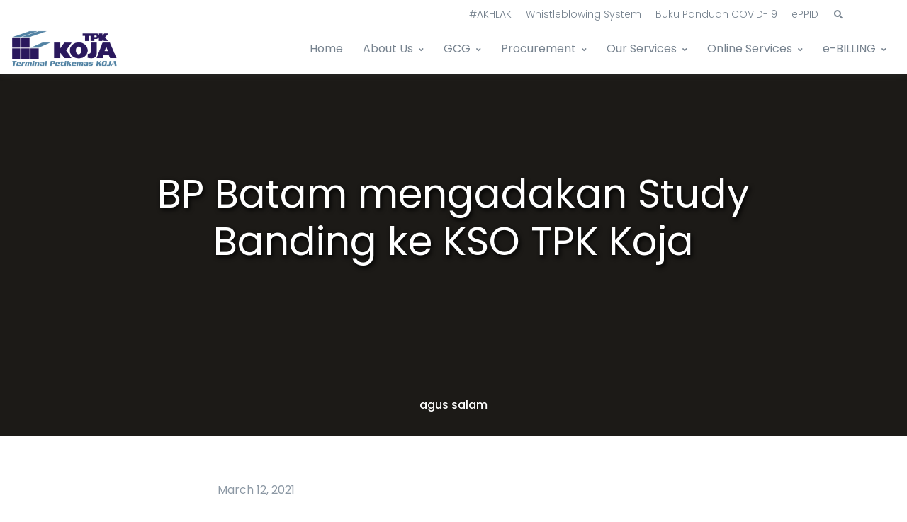

--- FILE ---
content_type: text/html; charset=UTF-8
request_url: https://www.tpkkoja.co.id/bp-batam-mengadakan-study-banding-ke-kso-tpk-koja/
body_size: 15859
content:
<!doctype html>
<html lang="en-US">
<head>
<meta charset="UTF-8">
<meta name="viewport" content="width=device-width, initial-scale=1, maximum-scale=2.0">
<meta name="facebook-domain-verification" content="5bw1a492uqxibh0f44rhzqezv7ofhl" />
<meta name="cloudbriclabs-verification" content="86297c4215de710fab4db968417059e5725f59fa188b37da9224e8973705c14a" />
<link rel="profile" href="http://gmpg.org/xfn/11">
<link rel="pingback" href="https://www.tpkkoja.co.id/xmlrpc.php">
<!-- Google tag (gtag.js) -->
<script async src="https://www.googletagmanager.com/gtag/js?id=G-6CMRYXWVYE">
</script>
<script>
  window.dataLayer = window.dataLayer || [];
  function gtag(){dataLayer.push(arguments);}
  gtag('js', new Date());

  gtag('config', 'G-6CMRYXWVYE');
</script>
<meta name='robots' content='index, follow, max-image-preview:large, max-snippet:-1, max-video-preview:-1' />
	<style>img:is([sizes="auto" i], [sizes^="auto," i]) { contain-intrinsic-size: 3000px 1500px }</style>
	
	<!-- This site is optimized with the Yoast SEO plugin v26.3 - https://yoast.com/wordpress/plugins/seo/ -->
	<title>BP Batam mengadakan Study Banding ke KSO TPK Koja -</title>
	<link rel="canonical" href="https://www.tpkkoja.co.id/bp-batam-mengadakan-study-banding-ke-kso-tpk-koja/" />
	<meta property="og:locale" content="en_US" />
	<meta property="og:type" content="article" />
	<meta property="og:title" content="BP Batam mengadakan Study Banding ke KSO TPK Koja -" />
	<meta property="og:url" content="https://www.tpkkoja.co.id/bp-batam-mengadakan-study-banding-ke-kso-tpk-koja/" />
	<meta property="article:published_time" content="2021-03-12T20:10:28+00:00" />
	<meta name="author" content="agus salam" />
	<meta name="twitter:card" content="summary_large_image" />
	<meta name="twitter:label1" content="Written by" />
	<meta name="twitter:data1" content="agus salam" />
	<meta name="twitter:label2" content="Est. reading time" />
	<meta name="twitter:data2" content="1 minute" />
	<script type="application/ld+json" class="yoast-schema-graph">{"@context":"https://schema.org","@graph":[{"@type":"WebPage","@id":"https://www.tpkkoja.co.id/bp-batam-mengadakan-study-banding-ke-kso-tpk-koja/","url":"https://www.tpkkoja.co.id/bp-batam-mengadakan-study-banding-ke-kso-tpk-koja/","name":"BP Batam mengadakan Study Banding ke KSO TPK Koja -","isPartOf":{"@id":"https://www.tpkkoja.co.id/#website"},"primaryImageOfPage":{"@id":"https://www.tpkkoja.co.id/bp-batam-mengadakan-study-banding-ke-kso-tpk-koja/#primaryimage"},"image":{"@id":"https://www.tpkkoja.co.id/bp-batam-mengadakan-study-banding-ke-kso-tpk-koja/#primaryimage"},"thumbnailUrl":"","datePublished":"2021-03-12T20:10:28+00:00","author":{"@id":"https://www.tpkkoja.co.id/#/schema/person/4895d1533959425b70046fea3cbf4164"},"breadcrumb":{"@id":"https://www.tpkkoja.co.id/bp-batam-mengadakan-study-banding-ke-kso-tpk-koja/#breadcrumb"},"inLanguage":"en-US","potentialAction":[{"@type":"ReadAction","target":["https://www.tpkkoja.co.id/bp-batam-mengadakan-study-banding-ke-kso-tpk-koja/"]}]},{"@type":"ImageObject","inLanguage":"en-US","@id":"https://www.tpkkoja.co.id/bp-batam-mengadakan-study-banding-ke-kso-tpk-koja/#primaryimage","url":"","contentUrl":""},{"@type":"BreadcrumbList","@id":"https://www.tpkkoja.co.id/bp-batam-mengadakan-study-banding-ke-kso-tpk-koja/#breadcrumb","itemListElement":[{"@type":"ListItem","position":1,"name":"Home","item":"https://www.tpkkoja.co.id/"},{"@type":"ListItem","position":2,"name":"News","item":"https://www.tpkkoja.co.id/news/"},{"@type":"ListItem","position":3,"name":"BP Batam mengadakan Study Banding ke KSO TPK Koja"}]},{"@type":"WebSite","@id":"https://www.tpkkoja.co.id/#website","url":"https://www.tpkkoja.co.id/","name":"","description":"","potentialAction":[{"@type":"SearchAction","target":{"@type":"EntryPoint","urlTemplate":"https://www.tpkkoja.co.id/?s={search_term_string}"},"query-input":{"@type":"PropertyValueSpecification","valueRequired":true,"valueName":"search_term_string"}}],"inLanguage":"en-US"},{"@type":"Person","@id":"https://www.tpkkoja.co.id/#/schema/person/4895d1533959425b70046fea3cbf4164","name":"agus salam","url":"https://www.tpkkoja.co.id/author/guslam/"}]}</script>
	<!-- / Yoast SEO plugin. -->


<link rel='dns-prefetch' href='//www.googletagmanager.com' />
<link rel='dns-prefetch' href='//fonts.googleapis.com' />
<link rel="alternate" type="application/rss+xml" title=" &raquo; Feed" href="https://www.tpkkoja.co.id/feed/" />
<link rel='stylesheet' id='wp-block-library-css' href='https://www.tpkkoja.co.id/wp-includes/css/dist/block-library/style.min.css' type='text/css' media='all' />
<style id='wp-block-library-theme-inline-css' type='text/css'>
.wp-block-audio :where(figcaption){color:#555;font-size:13px;text-align:center}.is-dark-theme .wp-block-audio :where(figcaption){color:#ffffffa6}.wp-block-audio{margin:0 0 1em}.wp-block-code{border:1px solid #ccc;border-radius:4px;font-family:Menlo,Consolas,monaco,monospace;padding:.8em 1em}.wp-block-embed :where(figcaption){color:#555;font-size:13px;text-align:center}.is-dark-theme .wp-block-embed :where(figcaption){color:#ffffffa6}.wp-block-embed{margin:0 0 1em}.blocks-gallery-caption{color:#555;font-size:13px;text-align:center}.is-dark-theme .blocks-gallery-caption{color:#ffffffa6}:root :where(.wp-block-image figcaption){color:#555;font-size:13px;text-align:center}.is-dark-theme :root :where(.wp-block-image figcaption){color:#ffffffa6}.wp-block-image{margin:0 0 1em}.wp-block-pullquote{border-bottom:4px solid;border-top:4px solid;color:currentColor;margin-bottom:1.75em}.wp-block-pullquote cite,.wp-block-pullquote footer,.wp-block-pullquote__citation{color:currentColor;font-size:.8125em;font-style:normal;text-transform:uppercase}.wp-block-quote{border-left:.25em solid;margin:0 0 1.75em;padding-left:1em}.wp-block-quote cite,.wp-block-quote footer{color:currentColor;font-size:.8125em;font-style:normal;position:relative}.wp-block-quote:where(.has-text-align-right){border-left:none;border-right:.25em solid;padding-left:0;padding-right:1em}.wp-block-quote:where(.has-text-align-center){border:none;padding-left:0}.wp-block-quote.is-large,.wp-block-quote.is-style-large,.wp-block-quote:where(.is-style-plain){border:none}.wp-block-search .wp-block-search__label{font-weight:700}.wp-block-search__button{border:1px solid #ccc;padding:.375em .625em}:where(.wp-block-group.has-background){padding:1.25em 2.375em}.wp-block-separator.has-css-opacity{opacity:.4}.wp-block-separator{border:none;border-bottom:2px solid;margin-left:auto;margin-right:auto}.wp-block-separator.has-alpha-channel-opacity{opacity:1}.wp-block-separator:not(.is-style-wide):not(.is-style-dots){width:100px}.wp-block-separator.has-background:not(.is-style-dots){border-bottom:none;height:1px}.wp-block-separator.has-background:not(.is-style-wide):not(.is-style-dots){height:2px}.wp-block-table{margin:0 0 1em}.wp-block-table td,.wp-block-table th{word-break:normal}.wp-block-table :where(figcaption){color:#555;font-size:13px;text-align:center}.is-dark-theme .wp-block-table :where(figcaption){color:#ffffffa6}.wp-block-video :where(figcaption){color:#555;font-size:13px;text-align:center}.is-dark-theme .wp-block-video :where(figcaption){color:#ffffffa6}.wp-block-video{margin:0 0 1em}:root :where(.wp-block-template-part.has-background){margin-bottom:0;margin-top:0;padding:1.25em 2.375em}
</style>
<style id='classic-theme-styles-inline-css' type='text/css'>
/*! This file is auto-generated */
.wp-block-button__link{color:#fff;background-color:#32373c;border-radius:9999px;box-shadow:none;text-decoration:none;padding:calc(.667em + 2px) calc(1.333em + 2px);font-size:1.125em}.wp-block-file__button{background:#32373c;color:#fff;text-decoration:none}
</style>
<style id='safe-svg-svg-icon-style-inline-css' type='text/css'>
.safe-svg-cover{text-align:center}.safe-svg-cover .safe-svg-inside{display:inline-block;max-width:100%}.safe-svg-cover svg{fill:currentColor;height:100%;max-height:100%;max-width:100%;width:100%}

</style>
<link rel='stylesheet' id='fgb-style-css-css' href='https://www.tpkkoja.co.id/wp-content/plugins/front-gutenberg-blocks/dist/frontend_blocks.css' type='text/css' media='all' />
<style id='global-styles-inline-css' type='text/css'>
:root{--wp--preset--aspect-ratio--square: 1;--wp--preset--aspect-ratio--4-3: 4/3;--wp--preset--aspect-ratio--3-4: 3/4;--wp--preset--aspect-ratio--3-2: 3/2;--wp--preset--aspect-ratio--2-3: 2/3;--wp--preset--aspect-ratio--16-9: 16/9;--wp--preset--aspect-ratio--9-16: 9/16;--wp--preset--color--black: #000000;--wp--preset--color--cyan-bluish-gray: #abb8c3;--wp--preset--color--white: #fff;--wp--preset--color--pale-pink: #f78da7;--wp--preset--color--vivid-red: #cf2e2e;--wp--preset--color--luminous-vivid-orange: #ff6900;--wp--preset--color--luminous-vivid-amber: #fcb900;--wp--preset--color--light-green-cyan: #7bdcb5;--wp--preset--color--vivid-green-cyan: #00d084;--wp--preset--color--pale-cyan-blue: #8ed1fc;--wp--preset--color--vivid-cyan-blue: #0693e3;--wp--preset--color--vivid-purple: #9b51e0;--wp--preset--color--primary: #377dff;--wp--preset--color--secondary: #77838f;--wp--preset--color--success: #00c9a7;--wp--preset--color--danger: #de4437;--wp--preset--color--warning: #ffc107;--wp--preset--color--info: #00dffc;--wp--preset--color--dark: #1e2022;--wp--preset--color--light: #f8f9fa;--wp--preset--color--indigo: #2d1582;--wp--preset--gradient--vivid-cyan-blue-to-vivid-purple: linear-gradient(135deg,rgba(6,147,227,1) 0%,rgb(155,81,224) 100%);--wp--preset--gradient--light-green-cyan-to-vivid-green-cyan: linear-gradient(135deg,rgb(122,220,180) 0%,rgb(0,208,130) 100%);--wp--preset--gradient--luminous-vivid-amber-to-luminous-vivid-orange: linear-gradient(135deg,rgba(252,185,0,1) 0%,rgba(255,105,0,1) 100%);--wp--preset--gradient--luminous-vivid-orange-to-vivid-red: linear-gradient(135deg,rgba(255,105,0,1) 0%,rgb(207,46,46) 100%);--wp--preset--gradient--very-light-gray-to-cyan-bluish-gray: linear-gradient(135deg,rgb(238,238,238) 0%,rgb(169,184,195) 100%);--wp--preset--gradient--cool-to-warm-spectrum: linear-gradient(135deg,rgb(74,234,220) 0%,rgb(151,120,209) 20%,rgb(207,42,186) 40%,rgb(238,44,130) 60%,rgb(251,105,98) 80%,rgb(254,248,76) 100%);--wp--preset--gradient--blush-light-purple: linear-gradient(135deg,rgb(255,206,236) 0%,rgb(152,150,240) 100%);--wp--preset--gradient--blush-bordeaux: linear-gradient(135deg,rgb(254,205,165) 0%,rgb(254,45,45) 50%,rgb(107,0,62) 100%);--wp--preset--gradient--luminous-dusk: linear-gradient(135deg,rgb(255,203,112) 0%,rgb(199,81,192) 50%,rgb(65,88,208) 100%);--wp--preset--gradient--pale-ocean: linear-gradient(135deg,rgb(255,245,203) 0%,rgb(182,227,212) 50%,rgb(51,167,181) 100%);--wp--preset--gradient--electric-grass: linear-gradient(135deg,rgb(202,248,128) 0%,rgb(113,206,126) 100%);--wp--preset--gradient--midnight: linear-gradient(135deg,rgb(2,3,129) 0%,rgb(40,116,252) 100%);--wp--preset--font-size--small: 13px;--wp--preset--font-size--medium: 20px;--wp--preset--font-size--large: 36px;--wp--preset--font-size--x-large: 42px;--wp--preset--spacing--20: 0.44rem;--wp--preset--spacing--30: 0.67rem;--wp--preset--spacing--40: 1rem;--wp--preset--spacing--50: 1.5rem;--wp--preset--spacing--60: 2.25rem;--wp--preset--spacing--70: 3.38rem;--wp--preset--spacing--80: 5.06rem;--wp--preset--shadow--natural: 6px 6px 9px rgba(0, 0, 0, 0.2);--wp--preset--shadow--deep: 12px 12px 50px rgba(0, 0, 0, 0.4);--wp--preset--shadow--sharp: 6px 6px 0px rgba(0, 0, 0, 0.2);--wp--preset--shadow--outlined: 6px 6px 0px -3px rgba(255, 255, 255, 1), 6px 6px rgba(0, 0, 0, 1);--wp--preset--shadow--crisp: 6px 6px 0px rgba(0, 0, 0, 1);}:where(.is-layout-flex){gap: 0.5em;}:where(.is-layout-grid){gap: 0.5em;}body .is-layout-flex{display: flex;}.is-layout-flex{flex-wrap: wrap;align-items: center;}.is-layout-flex > :is(*, div){margin: 0;}body .is-layout-grid{display: grid;}.is-layout-grid > :is(*, div){margin: 0;}:where(.wp-block-columns.is-layout-flex){gap: 2em;}:where(.wp-block-columns.is-layout-grid){gap: 2em;}:where(.wp-block-post-template.is-layout-flex){gap: 1.25em;}:where(.wp-block-post-template.is-layout-grid){gap: 1.25em;}.has-black-color{color: var(--wp--preset--color--black) !important;}.has-cyan-bluish-gray-color{color: var(--wp--preset--color--cyan-bluish-gray) !important;}.has-white-color{color: var(--wp--preset--color--white) !important;}.has-pale-pink-color{color: var(--wp--preset--color--pale-pink) !important;}.has-vivid-red-color{color: var(--wp--preset--color--vivid-red) !important;}.has-luminous-vivid-orange-color{color: var(--wp--preset--color--luminous-vivid-orange) !important;}.has-luminous-vivid-amber-color{color: var(--wp--preset--color--luminous-vivid-amber) !important;}.has-light-green-cyan-color{color: var(--wp--preset--color--light-green-cyan) !important;}.has-vivid-green-cyan-color{color: var(--wp--preset--color--vivid-green-cyan) !important;}.has-pale-cyan-blue-color{color: var(--wp--preset--color--pale-cyan-blue) !important;}.has-vivid-cyan-blue-color{color: var(--wp--preset--color--vivid-cyan-blue) !important;}.has-vivid-purple-color{color: var(--wp--preset--color--vivid-purple) !important;}.has-black-background-color{background-color: var(--wp--preset--color--black) !important;}.has-cyan-bluish-gray-background-color{background-color: var(--wp--preset--color--cyan-bluish-gray) !important;}.has-white-background-color{background-color: var(--wp--preset--color--white) !important;}.has-pale-pink-background-color{background-color: var(--wp--preset--color--pale-pink) !important;}.has-vivid-red-background-color{background-color: var(--wp--preset--color--vivid-red) !important;}.has-luminous-vivid-orange-background-color{background-color: var(--wp--preset--color--luminous-vivid-orange) !important;}.has-luminous-vivid-amber-background-color{background-color: var(--wp--preset--color--luminous-vivid-amber) !important;}.has-light-green-cyan-background-color{background-color: var(--wp--preset--color--light-green-cyan) !important;}.has-vivid-green-cyan-background-color{background-color: var(--wp--preset--color--vivid-green-cyan) !important;}.has-pale-cyan-blue-background-color{background-color: var(--wp--preset--color--pale-cyan-blue) !important;}.has-vivid-cyan-blue-background-color{background-color: var(--wp--preset--color--vivid-cyan-blue) !important;}.has-vivid-purple-background-color{background-color: var(--wp--preset--color--vivid-purple) !important;}.has-black-border-color{border-color: var(--wp--preset--color--black) !important;}.has-cyan-bluish-gray-border-color{border-color: var(--wp--preset--color--cyan-bluish-gray) !important;}.has-white-border-color{border-color: var(--wp--preset--color--white) !important;}.has-pale-pink-border-color{border-color: var(--wp--preset--color--pale-pink) !important;}.has-vivid-red-border-color{border-color: var(--wp--preset--color--vivid-red) !important;}.has-luminous-vivid-orange-border-color{border-color: var(--wp--preset--color--luminous-vivid-orange) !important;}.has-luminous-vivid-amber-border-color{border-color: var(--wp--preset--color--luminous-vivid-amber) !important;}.has-light-green-cyan-border-color{border-color: var(--wp--preset--color--light-green-cyan) !important;}.has-vivid-green-cyan-border-color{border-color: var(--wp--preset--color--vivid-green-cyan) !important;}.has-pale-cyan-blue-border-color{border-color: var(--wp--preset--color--pale-cyan-blue) !important;}.has-vivid-cyan-blue-border-color{border-color: var(--wp--preset--color--vivid-cyan-blue) !important;}.has-vivid-purple-border-color{border-color: var(--wp--preset--color--vivid-purple) !important;}.has-vivid-cyan-blue-to-vivid-purple-gradient-background{background: var(--wp--preset--gradient--vivid-cyan-blue-to-vivid-purple) !important;}.has-light-green-cyan-to-vivid-green-cyan-gradient-background{background: var(--wp--preset--gradient--light-green-cyan-to-vivid-green-cyan) !important;}.has-luminous-vivid-amber-to-luminous-vivid-orange-gradient-background{background: var(--wp--preset--gradient--luminous-vivid-amber-to-luminous-vivid-orange) !important;}.has-luminous-vivid-orange-to-vivid-red-gradient-background{background: var(--wp--preset--gradient--luminous-vivid-orange-to-vivid-red) !important;}.has-very-light-gray-to-cyan-bluish-gray-gradient-background{background: var(--wp--preset--gradient--very-light-gray-to-cyan-bluish-gray) !important;}.has-cool-to-warm-spectrum-gradient-background{background: var(--wp--preset--gradient--cool-to-warm-spectrum) !important;}.has-blush-light-purple-gradient-background{background: var(--wp--preset--gradient--blush-light-purple) !important;}.has-blush-bordeaux-gradient-background{background: var(--wp--preset--gradient--blush-bordeaux) !important;}.has-luminous-dusk-gradient-background{background: var(--wp--preset--gradient--luminous-dusk) !important;}.has-pale-ocean-gradient-background{background: var(--wp--preset--gradient--pale-ocean) !important;}.has-electric-grass-gradient-background{background: var(--wp--preset--gradient--electric-grass) !important;}.has-midnight-gradient-background{background: var(--wp--preset--gradient--midnight) !important;}.has-small-font-size{font-size: var(--wp--preset--font-size--small) !important;}.has-medium-font-size{font-size: var(--wp--preset--font-size--medium) !important;}.has-large-font-size{font-size: var(--wp--preset--font-size--large) !important;}.has-x-large-font-size{font-size: var(--wp--preset--font-size--x-large) !important;}
:where(.wp-block-post-template.is-layout-flex){gap: 1.25em;}:where(.wp-block-post-template.is-layout-grid){gap: 1.25em;}
:where(.wp-block-columns.is-layout-flex){gap: 2em;}:where(.wp-block-columns.is-layout-grid){gap: 2em;}
:root :where(.wp-block-pullquote){font-size: 1.5em;line-height: 1.6;}
</style>
<link rel='stylesheet' id='pb_animate-css' href='https://www.tpkkoja.co.id/wp-content/plugins/ays-popup-box/public/css/animate.css' type='text/css' media='all' />
<link rel='stylesheet' id='duplica-css' href='https://www.tpkkoja.co.id/wp-content/plugins/duplica/assets/css/front.min.css' type='text/css' media='all' />
<link rel='stylesheet' id='menu-image-css' href='https://www.tpkkoja.co.id/wp-content/plugins/menu-image/includes/css/menu-image.css' type='text/css' media='all' />
<link rel='stylesheet' id='dashicons-css' href='https://www.tpkkoja.co.id/wp-includes/css/dashicons.min.css' type='text/css' media='all' />
<link rel='stylesheet' id='rt-fontawsome-css' href='https://www.tpkkoja.co.id/wp-content/plugins/the-post-grid/assets/vendor/font-awesome/css/font-awesome.min.css' type='text/css' media='all' />
<link rel='stylesheet' id='rt-tpg-css' href='https://www.tpkkoja.co.id/wp-content/plugins/the-post-grid/assets/css/thepostgrid.min.css' type='text/css' media='all' />
<link rel='stylesheet' id='fontawesome-css' href='https://www.tpkkoja.co.id/wp-content/themes/front/assets/vendor/font-awesome/css/fontawesome-all.min.css' type='text/css' media='all' />
<link rel='stylesheet' id='animate-css' href='https://www.tpkkoja.co.id/wp-content/themes/front/assets/vendor/animate.css/animate.min.css' type='text/css' media='all' />
<link rel='stylesheet' id='megamenu-css' href='https://www.tpkkoja.co.id/wp-content/themes/front/assets/vendor/hs-megamenu/src/hs.megamenu.css' type='text/css' media='all' />
<link rel='stylesheet' id='jquery-mCustomScrollbar-css' href='https://www.tpkkoja.co.id/wp-content/themes/front/assets/vendor/malihu-custom-scrollbar-plugin/jquery.mCustomScrollbar.css' type='text/css' media='all' />
<link rel='stylesheet' id='bootstrap-select-css' href='https://www.tpkkoja.co.id/wp-content/themes/front/assets/vendor/bootstrap-select/dist/css/bootstrap-select.min.css' type='text/css' media='all' />
<link rel='stylesheet' id='bootstrap-tagsinput-css' href='https://www.tpkkoja.co.id/wp-content/themes/front/assets/vendor/bootstrap-tagsinput/css/bootstrap-tagsinput.css' type='text/css' media='all' />
<link rel='stylesheet' id='jquery-fancybox-css' href='https://www.tpkkoja.co.id/wp-content/themes/front/assets/vendor/fancybox/jquery.fancybox.css' type='text/css' media='all' />
<link rel='stylesheet' id='dzsparallaxer-css' href='https://www.tpkkoja.co.id/wp-content/themes/front/assets/vendor/dzsparallaxer/dzsparallaxer.css' type='text/css' media='all' />
<link rel='stylesheet' id='slick-carousel-css' href='https://www.tpkkoja.co.id/wp-content/themes/front/assets/vendor/slick-carousel/slick/slick.css' type='text/css' media='all' />
<link rel='stylesheet' id='ion-rangeslider-css' href='https://www.tpkkoja.co.id/wp-content/themes/front/assets/vendor/ion-rangeslider/css/ion.rangeSlider.css' type='text/css' media='all' />
<link rel='stylesheet' id='custombox-css' href='https://www.tpkkoja.co.id/wp-content/themes/front/assets/vendor/custombox/dist/custombox.min.css' type='text/css' media='all' />
<link rel='stylesheet' id='bg-video-css' href='https://www.tpkkoja.co.id/wp-content/themes/front/assets/vendor/hs-bg-video/hs-bg-video.css' type='text/css' media='all' />
<link rel='stylesheet' id='cubeportfolio-css' href='https://www.tpkkoja.co.id/wp-content/themes/front/assets/vendor/cubeportfolio/css/cubeportfolio.min.css' type='text/css' media='all' />
<link rel='stylesheet' id='chartist-css' href='https://www.tpkkoja.co.id/wp-content/themes/front/assets/vendor/chartist/dist/chartist.min.css' type='text/css' media='all' />
<link rel='stylesheet' id='chartist-tooltip-css' href='https://www.tpkkoja.co.id/wp-content/themes/front/assets/vendor/chartist-js-tooltip/chartist-plugin-tooltip.css' type='text/css' media='all' />
<link rel='stylesheet' id='front-style-css' href='https://www.tpkkoja.co.id/wp-content/themes/front/style.css' type='text/css' media='all' />
<link rel='stylesheet' id='front-color-css' href='https://www.tpkkoja.co.id/wp-content/themes/front/assets/css/colors/blue.css' type='text/css' media='all' />
<link rel='stylesheet' id='front-fonts-css' href='https://fonts.googleapis.com/css?family=Poppins%3A300%2C400%2C500%2C600%2C700&#038;subset=latin%2Clatin-ext' type='text/css' media='all' />
<link rel='stylesheet' id='dflip-style-css' href='https://www.tpkkoja.co.id/wp-content/plugins/3d-flipbook-dflip-lite/assets/css/dflip.min.css' type='text/css' media='all' />
<script type="text/javascript" src="https://www.tpkkoja.co.id/wp-includes/js/jquery/jquery.min.js" id="jquery-core-js"></script>
<script type="text/javascript" src="https://www.tpkkoja.co.id/wp-includes/js/jquery/jquery-migrate.min.js" id="jquery-migrate-js"></script>
<script type="text/javascript" src="https://www.tpkkoja.co.id/wp-content/plugins/front-gutenberg-blocks/dist/frontend_blocks.js" id="fgb-block-frontend-js-js"></script>
<script type="text/javascript" src="https://www.tpkkoja.co.id/wp-content/themes/front/assets/vendor/popper.js/dist/umd/popper.min.js" id="popper-js"></script>
<script type="text/javascript" src="https://www.tpkkoja.co.id/wp-content/themes/front/assets/vendor/bootstrap/bootstrap.min.js" id="bootstrap-js"></script>
<script type="text/javascript" src="https://www.tpkkoja.co.id/wp-content/themes/front/assets/vendor/hs-megamenu/src/hs.megamenu.js" id="megamenu-js"></script>
<script type="text/javascript" src="https://www.tpkkoja.co.id/wp-content/themes/front/assets/vendor/slick-carousel/slick/slick.js" id="slick-carousel-js"></script>
<script type="text/javascript" src="https://www.tpkkoja.co.id/wp-content/themes/front/assets/vendor/svg-injector/dist/svg-injector.min.js" id="svg-injector-js"></script>
<script type="text/javascript" src="https://www.tpkkoja.co.id/wp-content/themes/front/assets/vendor/cubeportfolio/js/jquery.cubeportfolio.min.js" id="cubeportfolio-js"></script>
<script type="text/javascript" src="https://www.tpkkoja.co.id/wp-content/themes/front/assets/js/hs.core.js" id="front-hs-core-js"></script>
<script type="text/javascript" src="https://www.tpkkoja.co.id/wp-content/themes/front/assets/js/components/hs.header.js" id="front-hs-header-js"></script>
<script type="text/javascript" src="https://www.tpkkoja.co.id/wp-content/themes/front/assets/js/components/hs.unfold.js" id="front-hs-unfold-js"></script>
<script type="text/javascript" src="https://www.tpkkoja.co.id/wp-content/themes/front/assets/js/components/hs.hamburgers.js" id="front-hs-hamburgers-js"></script>
<script type="text/javascript" src="https://www.tpkkoja.co.id/wp-content/themes/front/assets/js/components/hs.header-fullscreen.js" id="front-hs-header-fullscreen-js"></script>
<script type="text/javascript" src="https://www.tpkkoja.co.id/wp-content/themes/front/assets/js/components/hs.slick-carousel.js" id="front-hs-slick-carousel-js"></script>
<script type="text/javascript" src="https://www.tpkkoja.co.id/wp-content/themes/front/assets/js/components/hs.svg-injector.js" id="front-hs-svg-injector-js"></script>
<script type="text/javascript" src="https://www.tpkkoja.co.id/wp-content/themes/front/assets/js/components/hs.cubeportfolio.js" id="front-hs-cubeportfolio-js"></script>
<script type="text/javascript" src="https://www.tpkkoja.co.id/wp-content/themes/front/assets/js/components/hs.sticky-block.js" id="front-hs-sticky-block-js"></script>
<script type="text/javascript" src="https://www.tpkkoja.co.id/wp-content/themes/front/assets/js/components/hs.go-to.js" id="front-hs-go-to-js"></script>
<script type="text/javascript" src="https://www.tpkkoja.co.id/wp-content/themes/front/assets/vendor/appear.js" id="appear-js"></script>
<script type="text/javascript" src="https://www.tpkkoja.co.id/wp-content/themes/front/assets/js/components/hs.scroll-nav.js" id="front-hs-scroll-nav-js"></script>
<script type="text/javascript" id="ays-pb-js-extra">
/* <![CDATA[ */
var pbLocalizeObj = {"ajax":"https:\/\/www.tpkkoja.co.id\/sekperpanel\/admin-ajax.php","seconds":"seconds","thisWillClose":"This will close in","icons":{"close_icon":"<svg class=\"ays_pb_material_close_icon\" xmlns=\"https:\/\/www.w3.org\/2000\/svg\" height=\"36px\" viewBox=\"0 0 24 24\" width=\"36px\" fill=\"#000000\" alt=\"Pop-up Close\"><path d=\"M0 0h24v24H0z\" fill=\"none\"\/><path d=\"M19 6.41L17.59 5 12 10.59 6.41 5 5 6.41 10.59 12 5 17.59 6.41 19 12 13.41 17.59 19 19 17.59 13.41 12z\"\/><\/svg>","close_circle_icon":"<svg class=\"ays_pb_material_close_circle_icon\" xmlns=\"https:\/\/www.w3.org\/2000\/svg\" height=\"24\" viewBox=\"0 0 24 24\" width=\"36\" alt=\"Pop-up Close\"><path d=\"M0 0h24v24H0z\" fill=\"none\"\/><path d=\"M12 2C6.47 2 2 6.47 2 12s4.47 10 10 10 10-4.47 10-10S17.53 2 12 2zm5 13.59L15.59 17 12 13.41 8.41 17 7 15.59 10.59 12 7 8.41 8.41 7 12 10.59 15.59 7 17 8.41 13.41 12 17 15.59z\"\/><\/svg>","volume_up_icon":"<svg class=\"ays_pb_fa_volume\" xmlns=\"https:\/\/www.w3.org\/2000\/svg\" height=\"24\" viewBox=\"0 0 24 24\" width=\"36\"><path d=\"M0 0h24v24H0z\" fill=\"none\"\/><path d=\"M3 9v6h4l5 5V4L7 9H3zm13.5 3c0-1.77-1.02-3.29-2.5-4.03v8.05c1.48-.73 2.5-2.25 2.5-4.02zM14 3.23v2.06c2.89.86 5 3.54 5 6.71s-2.11 5.85-5 6.71v2.06c4.01-.91 7-4.49 7-8.77s-2.99-7.86-7-8.77z\"\/><\/svg>","volume_mute_icon":"<svg xmlns=\"https:\/\/www.w3.org\/2000\/svg\" height=\"24\" viewBox=\"0 0 24 24\" width=\"24\"><path d=\"M0 0h24v24H0z\" fill=\"none\"\/><path d=\"M7 9v6h4l5 5V4l-5 5H7z\"\/><\/svg>"}};
/* ]]> */
</script>
<script type="text/javascript" src="https://www.tpkkoja.co.id/wp-content/plugins/ays-popup-box/public/js/ays-pb-public.js" id="ays-pb-js"></script>
<script type="text/javascript" src="https://www.tpkkoja.co.id/wp-content/themes/front/assets/vendor/dzsparallaxer/dzsparallaxer.js" id="dzsparallaxer-js"></script>

<!-- Google tag (gtag.js) snippet added by Site Kit -->
<!-- Google Analytics snippet added by Site Kit -->
<script type="text/javascript" src="https://www.googletagmanager.com/gtag/js?id=GT-NNZ3F72S" id="google_gtagjs-js" async></script>
<script type="text/javascript" id="google_gtagjs-js-after">
/* <![CDATA[ */
window.dataLayer = window.dataLayer || [];function gtag(){dataLayer.push(arguments);}
gtag("set","linker",{"domains":["www.tpkkoja.co.id"]});
gtag("js", new Date());
gtag("set", "developer_id.dZTNiMT", true);
gtag("config", "GT-NNZ3F72S", {"googlesitekit_post_type":"post"});
 window._googlesitekit = window._googlesitekit || {}; window._googlesitekit.throttledEvents = []; window._googlesitekit.gtagEvent = (name, data) => { var key = JSON.stringify( { name, data } ); if ( !! window._googlesitekit.throttledEvents[ key ] ) { return; } window._googlesitekit.throttledEvents[ key ] = true; setTimeout( () => { delete window._googlesitekit.throttledEvents[ key ]; }, 5 ); gtag( "event", name, { ...data, event_source: "site-kit" } ); }; 
/* ]]> */
</script>
<link rel="EditURI" type="application/rsd+xml" title="RSD" href="https://www.tpkkoja.co.id/xmlrpc.php?rsd" />
<link rel='shortlink' href='https://www.tpkkoja.co.id/?p=3891' />
<link rel="alternate" title="oEmbed (JSON)" type="application/json+oembed" href="https://www.tpkkoja.co.id/wp-json/oembed/1.0/embed?url=https%3A%2F%2Fwww.tpkkoja.co.id%2Fbp-batam-mengadakan-study-banding-ke-kso-tpk-koja%2F" />
<link rel="alternate" title="oEmbed (XML)" type="text/xml+oembed" href="https://www.tpkkoja.co.id/wp-json/oembed/1.0/embed?url=https%3A%2F%2Fwww.tpkkoja.co.id%2Fbp-batam-mengadakan-study-banding-ke-kso-tpk-koja%2F&#038;format=xml" />
<meta name="generator" content="Redux 4.5.8" /><meta name="generator" content="Site Kit by Google 1.165.0" /> <style> .ppw-ppf-input-container { background-color: !important; padding: 20px!important; border-radius: px!important; } .ppw-ppf-input-container div.ppw-ppf-headline { font-size: px!important; font-weight: !important; color: !important; } .ppw-ppf-input-container div.ppw-ppf-desc { font-size: px!important; font-weight: !important; color: !important; } .ppw-ppf-input-container label.ppw-pwd-label { font-size: px!important; font-weight: !important; color: !important; } div.ppwp-wrong-pw-error { font-size: px!important; font-weight: !important; color: #dc3232!important; background: !important; } .ppw-ppf-input-container input[type='submit'] { color: !important; background: !important; } .ppw-ppf-input-container input[type='submit']:hover { color: !important; background: !important; } .ppw-ppf-desc-below { font-size: px!important; font-weight: !important; color: !important; } </style>  <style> .ppw-form { background-color: !important; padding: px!important; border-radius: px!important; } .ppw-headline.ppw-pcp-pf-headline { font-size: px!important; font-weight: !important; color: !important; } .ppw-description.ppw-pcp-pf-desc { font-size: px!important; font-weight: !important; color: !important; } .ppw-pcp-pf-desc-above-btn { display: block; } .ppw-pcp-pf-desc-below-form { font-size: px!important; font-weight: !important; color: !important; } .ppw-input label.ppw-pcp-password-label { font-size: px!important; font-weight: !important; color: !important; } .ppw-form input[type='submit'] { color: !important; background: !important; } .ppw-form input[type='submit']:hover { color: !important; background: !important; } div.ppw-error.ppw-pcp-pf-error-msg { font-size: px!important; font-weight: !important; color: #dc3232!important; background: !important; } </style>         <style>
            :root {
                --tpg-primary-color: #0d6efd;
                --tpg-secondary-color: #0654c4;
                --tpg-primary-light: #c4d0ff
            }

                    </style>
		<script language="javascript" type="text/javascript">
			 var style = document.createElement("style");
			 style.type = "text/css";
			 style.id = "antiClickjack";
			 if ("cssText" in style){
			   style.cssText = "body{display:none !important;}";
			 }else{
			   style.innerHTML = "body{display:none !important;}";
			}
			document.getElementsByTagName("head")[0].appendChild(style);

			if (top.document.domain === document.domain) {
			 var antiClickjack = document.getElementById("antiClickjack");
			 antiClickjack.parentNode.removeChild(antiClickjack);
			} else {
			 top.location = self.location;
			}
		  </script><link rel="icon" href="https://www.tpkkoja.co.id/wp-content/uploads/2023/02/logo-icon.png" sizes="32x32" />
<link rel="icon" href="https://www.tpkkoja.co.id/wp-content/uploads/2023/02/logo-icon.png" sizes="192x192" />
<link rel="apple-touch-icon" href="https://www.tpkkoja.co.id/wp-content/uploads/2023/02/logo-icon.png" />
<meta name="msapplication-TileImage" content="https://www.tpkkoja.co.id/wp-content/uploads/2023/02/logo-icon.png" />
		<style type="text/css" id="wp-custom-css">
			h1.article__title.display-4.font-size-md-down-5.text-white.font-weight-normal.mb-0 {
	    text-shadow: 2px 3px 6px black;
}

form.protected-post-form.input-group.front-protected-post-form {
	display:none;
}		</style>
		</head>
<body class="wp-singular post-template-default single single-post postid-3891 single-format-standard wp-custom-logo wp-embed-responsive wp-theme-front rttpg rttpg-7.8.7 radius-frontend rttpg-body-wrap rttpg-flaticon front-align-wide" >


<div id="page" class="hfeed site">
    
    
            
        <header id="header" class="u-header u-header--full-container u-header--abs-top-md u-header--show-hide-md" >
            <!-- Search -->
<div id="searchPushTop" class="u-search-push-top">
    <div class="container position-relative">
        <div class="u-search-push-top__content">
            <!-- Close Button -->
            <button type="button" class="close u-search-push-top__close-btn"
                aria-haspopup="true"
                aria-expanded="false"
                aria-controls="searchPushTop"
                data-unfold-type="jquery-slide"
                data-unfold-target="#searchPushTop">
                <span aria-hidden="true">&times;</span>
            </button>
            <!-- End Close Button -->

            <form role="search" method="get" class="js-focus-state input-group search-form" action="https://www.tpkkoja.co.id/">
    <input type="search" class="form-control" placeholder="Search " aria-label="Search "  value="" name="s">
    <div class="input-group-append">
        <button type="submit" class="btn btn-primary">Search</button>
    </div>
</form>

<div class="fgb-columns-block"><div class="d-none d-md-flex mt-7 fgb-columns-block__inner row">
<div class="fgb-single-column col-sm-6 col-md-6 col-lg-6 ">
<strong class="d-block mb-2">Quick Links</strong>
<div class="row">
    <div class="col-6">
        <div class="list-group list-group-transparent list-group-flush list-group-borderless">
            <a class="list-group-item list-group-item-action" href="#">
                <span class="fas fa-angle-right list-group-icon"></span>
                Search Results List
            </a>
        </div>
    </div>
    <div class="col-6">
        <div class="list-group list-group-transparent list-group-flush list-group-borderless">
            <a class="list-group-item list-group-item-action" href="#">
                <span class="fas fa-angle-right list-group-icon"></span>
                Profile
            </a>
        </div>
    </div>
</div>
</div>



<div class="fgb-single-column col-sm-6 col-md-6 col-lg-6 ">
<div class="rounded u-search-push-top__banner"><div class="d-flex align-items-center"><div class="u-search-push-top__banner-container"><img decoding="async" class="img-fluid u-search-push-top__banner-img" src="https://www.tpkkoja.co.id/wp-content/plugins/front-gutenberg-blocks/assets/img/mockups/img3.png" alt="Image Description"/><img decoding="async" class="img-fluid u-search-push-top__banner-img" src="https://www.tpkkoja.co.id/wp-content/plugins/front-gutenberg-blocks/assets/img/mockups/img2.png" alt="Image Description"/></div><div><div class="mb-4"><strong class="d-block mb-2">Search</strong><p>Search web sites and pages.</p></div><a href="" class="fgb-button btn fgb-button--align-center btn-soft-success btn-xs transition-3d-hover"><div class="fgb-button--inner">Apply Now</div><span class="fas fa-angle-right ml-sm-1"></span></a></div></div></div>
</div>
</div></div>
        </div>
    </div>
</div>
<!-- End Search -->            <div class="u-header__section" >
                                    <div class="container pt-2">
                        <div class="d-flex align-items-center">
                            
                                                            <div class="ml-auto topbar-right">
                                            <!-- Jump To -->
        <div class="d-inline-block d-sm-none position-relative mr-2">
            <a id="jumpToDropdownInvoker" class="dropdown-nav-link dropdown-toggle d-flex align-items-center" href="javascript:;" role="button"
            aria-controls="jumpToDropdown"
            aria-haspopup="true"
            aria-expanded="false"
            data-unfold-event="hover"
            data-unfold-target="#jumpToDropdown"
            data-unfold-type="css-animation"
            data-unfold-duration="300"
            data-unfold-delay="300"
            data-unfold-hide-on-scroll="true"
            data-unfold-animation-in="slideInUp"
            data-unfold-animation-out="fadeOut">Jump to</a>
            <div id="jumpToDropdown" class="dropdown-menu dropdown-unfold" aria-labelledby="jumpToDropdownInvoker"><a href="#" class="menu-item menu-item-type-custom menu-item-object-custom menu-item-12202 dropdown-item">#AKHLAK</a>
<a href="https://www.tpkkoja.co.id/gcg/whistleblowing-system/" class="menu-item menu-item-type-post_type menu-item-object-page menu-item-12201 dropdown-item">Whistleblowing System</a>
<a href="https://www.tpkkoja.co.id/covid-19/" class="menu-item menu-item-type-post_type menu-item-object-page menu-item-12320 dropdown-item">Buku Panduan COVID-19</a>
</div>        </div>
        <!-- End Jump To -->
        <div class="d-none d-sm-inline-block ml-sm-auto"><ul id="menu-topbar-links-right" class="list-inline mb-0"><li id="menu-item-7564" class="menu-item menu-item-type-custom menu-item-object-custom menu-item-7564 list-inline-item mr-0"><a id="menu-item-link-7564" href="#" class="u-header__navbar-link">#AKHLAK</a></li>
<li id="menu-item-12187" class="menu-item menu-item-type-post_type menu-item-object-page menu-item-12187 list-inline-item mr-0"><a id="menu-item-link-12187" href="https://www.tpkkoja.co.id/gcg/whistleblowing-system/" class="u-header__navbar-link">Whistleblowing System</a></li>
<li id="menu-item-12319" class="menu-item menu-item-type-post_type menu-item-object-page menu-item-12319 list-inline-item mr-0"><a id="menu-item-link-12319" href="https://www.tpkkoja.co.id/covid-19/" class="u-header__navbar-link">Buku Panduan COVID-19</a></li>
<li id="menu-item-12769" class="menu-item menu-item-type-post_type menu-item-object-page menu-item-12769 list-inline-item mr-0"><a id="menu-item-link-12769" href="https://www.tpkkoja.co.id/ppid/" class="u-header__navbar-link">ePPID</a></li>
</ul></div>                                </div>

                                <ul class="list-inline ml-2 mb-0">
                                                        <!-- Search -->
            <li class="list-inline-item position-relative">
                <a  class="btn btn-xs btn-icon btn-text-secondary" href="" role="button" aria-haspopup="true" aria-expanded="false" aria-controls="searchPushTop" data-unfold-type="jquery-slide" data-unfold-target="#searchPushTop">
                    <span class="fas fa-search btn-icon__inner"></span>
                </a>

                            </li>
            <!-- End Search -->
                                        </ul>
                                                    </div>
                    </div>
                                <div id="logoAndNav" class="container-fluid">
                                        <nav class="navbar js-mega-menu navbar-expand-md u-header__navbar u-header__navbar--no-space" data-dropdown-trigger="hover">
                        <a class="navbar-brand u-header__navbar-brand" href="https://www.tpkkoja.co.id"><img src="https://www.tpkkoja.co.id/wp-content/uploads/2023/02/TPK-KOJA.png" alt="" /></a>            <button type="button" class="navbar-toggler btn u-hamburger" aria-label="Toggle navigation" aria-expanded="false" aria-controls="navBar" data-toggle="collapse" data-target="#navBar">
                <span id="hamburgerTrigger" class="u-hamburger__box">
                    <span class="u-hamburger__inner"></span>
                </span>
            </button>
            
                        
                        <div id="navBar" class="collapse navbar-collapse u-header__navbar-collapse"><ul id="menu-primary-menu" class="navbar-nav u-header__navbar-nav"><li id="menu-item-8685" class="menu-item menu-item-type-post_type menu-item-object-page menu-item-home menu-item-8685 nav-item u-header__nav-item"  data-event="hover" data-animation-in="slideInUp" data-animation-out="fadeOut"><a title="Home" href="https://www.tpkkoja.co.id/" class="nav-link u-header__nav-link">Home</a></li>
<li id="menu-item-12151" class="menu-item menu-item-type-post_type menu-item-object-page menu-item-has-children hs-has-mega-menu menu-item-12151 nav-item u-header__nav-item"  data-event="hover" data-animation-in="slideInUp" data-animation-out="fadeOut" data-max-width="830px" data-position="right"><a title="About Us" href="https://www.tpkkoja.co.id/about-us/" aria-haspopup="true" aria-expanded="false" class="nav-link u-header__nav-link u-header__nav-link-toggle" id="menu-item-dropdown-12151">About Us</a><div class="mas-static-content menu-item menu-item-type-post_type menu-item-object-mas_static_content hs-mega-menu u-header__sub-menu">
<div class="u-header__mega-menu-wrapper megamenu-shop-banner-block"><span class="u-header__sub-menu-title">About us TPK KOJA</span>
<div class="fgb-columns-block"><div class="fgb-columns-block__inner row">
<div class="fgb-single-column col-sm-6 col-md-6 col-lg-6 ">
<ul id="menu-menu-about-1" class="u-header__sub-menu-nav-group header-nav-menu-block mb-0"><li id="menu-item-11956" class="menu-item menu-item-type-post_type menu-item-object-page menu-item-11956 nav-item u-header__nav-item"  data-event="hover" data-animation-in="slideInUp" data-animation-out="fadeOut"><a title="Visi Misi" href="https://www.tpkkoja.co.id/about-us/visi-misi/" class="nav-link u-header__nav-link">Visi Misi</a></li>
<li id="menu-item-11957" class="menu-item menu-item-type-post_type menu-item-object-page menu-item-11957 nav-item u-header__nav-item"  data-event="hover" data-animation-in="slideInUp" data-animation-out="fadeOut"><a title="Nilai &amp; Budaya" href="https://www.tpkkoja.co.id/about-us/nilai-budaya/" class="nav-link u-header__nav-link">Nilai &amp; Budaya</a></li>
<li id="menu-item-11958" class="menu-item menu-item-type-post_type menu-item-object-page menu-item-11958 nav-item u-header__nav-item"  data-event="hover" data-animation-in="slideInUp" data-animation-out="fadeOut"><a title="Struktur Organisasi" href="https://www.tpkkoja.co.id/about-us/struktur-organisasi/" class="nav-link u-header__nav-link">Struktur Organisasi</a></li>
<li id="menu-item-11959" class="menu-item menu-item-type-post_type menu-item-object-page menu-item-11959 nav-item u-header__nav-item"  data-event="hover" data-animation-in="slideInUp" data-animation-out="fadeOut"><a title="Dewan Pengawas" href="https://www.tpkkoja.co.id/about-us/dewan-pengawas/" class="nav-link u-header__nav-link">Dewan Pengawas</a></li>
<li id="menu-item-11960" class="menu-item menu-item-type-post_type menu-item-object-page menu-item-11960 nav-item u-header__nav-item"  data-event="hover" data-animation-in="slideInUp" data-animation-out="fadeOut"><a title="Komite Audit" href="https://www.tpkkoja.co.id/about-us/komite-audit/" class="nav-link u-header__nav-link">Komite Audit</a></li>
<li id="menu-item-11961" class="menu-item menu-item-type-post_type menu-item-object-page menu-item-11961 nav-item u-header__nav-item"  data-event="hover" data-animation-in="slideInUp" data-animation-out="fadeOut"><a title="Sekretaris Dewas" href="https://www.tpkkoja.co.id/about-us/sekretaris-dewas/" class="nav-link u-header__nav-link">Sekretaris Dewas</a></li>
</ul>
</div>



<div class="fgb-single-column col-sm-6 col-md-6 col-lg-6 ">
<ul id="menu-menu-about-2" class="u-header__sub-menu-nav-group header-nav-menu-block mb-0"><li id="menu-item-14937" class="menu-item menu-item-type-post_type menu-item-object-page menu-item-14937 nav-item u-header__nav-item"  data-event="hover" data-animation-in="slideInUp" data-animation-out="fadeOut"><a title="Manajemen" href="https://www.tpkkoja.co.id/about-us/manajemen/" class="nav-link u-header__nav-link">Manajemen</a></li>
<li id="menu-item-13331" class="menu-item menu-item-type-post_type menu-item-object-page menu-item-13331 nav-item u-header__nav-item"  data-event="hover" data-animation-in="slideInUp" data-animation-out="fadeOut"><a title="Komite Pemantau Risiko" href="https://www.tpkkoja.co.id/komite-pemantau-risiko/" class="nav-link u-header__nav-link">Komite Pemantau Risiko</a></li>
<li id="menu-item-11963" class="menu-item menu-item-type-post_type menu-item-object-page menu-item-11963 nav-item u-header__nav-item"  data-event="hover" data-animation-in="slideInUp" data-animation-out="fadeOut"><a title="Sekretaris Perusahaan" href="https://www.tpkkoja.co.id/about-us/sekretaris-perusahaan/" class="nav-link u-header__nav-link">Sekretaris Perusahaan</a></li>
<li id="menu-item-11964" class="menu-item menu-item-type-post_type menu-item-object-page menu-item-11964 nav-item u-header__nav-item"  data-event="hover" data-animation-in="slideInUp" data-animation-out="fadeOut"><a title="Penghargaan" href="https://www.tpkkoja.co.id/about-us/penghargaan/" class="nav-link u-header__nav-link">Penghargaan</a></li>
<li id="menu-item-11965" class="menu-item menu-item-type-post_type menu-item-object-page menu-item-11965 nav-item u-header__nav-item"  data-event="hover" data-animation-in="slideInUp" data-animation-out="fadeOut"><a title="Standar Pelayanan" href="https://www.tpkkoja.co.id/about-us/standar-pelayanan/" class="nav-link u-header__nav-link">Standar Pelayanan</a></li>
<li id="menu-item-11966" class="menu-item menu-item-type-post_type menu-item-object-page menu-item-11966 nav-item u-header__nav-item"  data-event="hover" data-animation-in="slideInUp" data-animation-out="fadeOut"><a title="Fasilitas Pelayanan" href="https://www.tpkkoja.co.id/tpkkoja-facilities/" class="nav-link u-header__nav-link">Fasilitas Pelayanan</a></li>
</ul>
</div>
</div></div>
</div><div class="u-header__product-banner"><div class="d-flex align-items-end"><img decoding="async" class="img-fluid mr-4" src="https://www.tpkkoja.co.id/wp-content/uploads/2019/09/menu-TPK-KOJA-Akhlak-2.png" alt="Banner"/><div class="u-header__product-banner-content"><div class="mb-4"></div></div></div></div>
</div></li>
<li id="menu-item-12178" class="menu-item menu-item-type-post_type menu-item-object-page menu-item-has-children hs-has-sub-menu menu-item-12178 nav-item u-header__nav-item"  data-event="hover" data-animation-in="slideInUp" data-animation-out="fadeOut"><a title="GCG" href="https://www.tpkkoja.co.id/gcg/" aria-haspopup="true" aria-expanded="false" class="nav-link u-header__nav-link u-header__nav-link-toggle" id="menu-item-dropdown-12178">GCG</a>
<ul class="hs-sub-menu u-header__sub-menu u-header__sub-menu--spacer" aria-labelledby="menu-item-dropdown-12178" role="menu">
	<li id="menu-item-13775" class="menu-item menu-item-type-post_type menu-item-object-page menu-item-13775"  data-event="hover" data-animation-in="slideInUp" data-animation-out="fadeOut"><a title="Anti Gratifikasi" href="https://www.tpkkoja.co.id/tpk-koja-anti-gratifikasi/" class="nav-link u-header__sub-menu-nav-link">Anti Gratifikasi</a></li>
	<li id="menu-item-12179" class="menu-item menu-item-type-post_type menu-item-object-page menu-item-12179"  data-event="hover" data-animation-in="slideInUp" data-animation-out="fadeOut"><a title="Board Manual" href="https://www.tpkkoja.co.id/gcg/board-manual/" class="nav-link u-header__sub-menu-nav-link">Board Manual</a></li>
	<li id="menu-item-12180" class="menu-item menu-item-type-post_type menu-item-object-page menu-item-12180"  data-event="hover" data-animation-in="slideInUp" data-animation-out="fadeOut"><a title="Pedoman GCG" href="https://www.tpkkoja.co.id/gcg/pedoman-gcg/" class="nav-link u-header__sub-menu-nav-link">Pedoman GCG</a></li>
	<li id="menu-item-12797" class="menu-item menu-item-type-post_type menu-item-object-page menu-item-12797"  data-event="hover" data-animation-in="slideInUp" data-animation-out="fadeOut"><a title="Buku Etika Usaha Dan Etika Kerja" href="https://www.tpkkoja.co.id/gcg/buku-etika-usaha-dan-etika-kerja/" class="nav-link u-header__sub-menu-nav-link">Buku Etika Usaha Dan Etika Kerja</a></li>
	<li id="menu-item-12798" class="menu-item menu-item-type-post_type menu-item-object-page menu-item-12798"  data-event="hover" data-animation-in="slideInUp" data-animation-out="fadeOut"><a title="Pedoman Pelaksanaan Tata Kelola" href="https://www.tpkkoja.co.id/gcg/pedoman-pengelolaan-gratifikasi-dan-penerapan-wbs/" class="nav-link u-header__sub-menu-nav-link">Pedoman Pelaksanaan Tata Kelola</a></li>
	<li id="menu-item-13266" class="menu-item menu-item-type-post_type menu-item-object-page menu-item-13266"  data-event="hover" data-animation-in="slideInUp" data-animation-out="fadeOut"><a title="Whistleblowing System" href="https://www.tpkkoja.co.id/gcg/whistleblowing-system/" class="nav-link u-header__sub-menu-nav-link">Whistleblowing System</a></li>
</ul>
</li>
<li id="menu-item-13681" class="menu-item menu-item-type-custom menu-item-object-custom menu-item-has-children hs-has-mega-menu menu-item-13681 nav-item u-header__nav-item"  data-event="hover" data-animation-in="slideInUp" data-animation-out="fadeOut" data-max-width="550px" data-position="right"><a title="Procurement" href="#" aria-haspopup="true" aria-expanded="false" class="nav-link u-header__nav-link u-header__nav-link-toggle" id="menu-item-dropdown-13681">Procurement</a><div class="mas-static-content menu-item menu-item-type-post_type menu-item-object-mas_static_content hs-mega-menu u-header__sub-menu">
<div class="u-header__promo-card u-header__promo-item"><a class="u-header__promo-link" href="https://www.tpkkoja.co.id/category/pengumuman-lelang/"><div class="media align-items-center"><figure class="Figure"><img decoding="async" class="js-svg-injector u-header__promo-icon" alt="SVG" src="https://www.tpkkoja.co.id/wp-content/themes/front/assets/svg/icons/icon-1.svg"/></figure><div class="media-body"><span class="u-header__promo-title">Pengumuman Lelang</span></div></div></a></div>



<div class="u-header__promo-footer fgb-columns-block"><div class="fgb-columns-block__inner row no-gutters">
<div class="fgb-single-column col-sm-6 col-md-6 col-lg-6 ">
<div class="wp-block-fgb-megamenu u-header__promo-footer-item"><small class="text-muted d-block"> </small><a class="small d-inline-block" href="#"><span class="d-inline-block"> </span></a></div>
</div>



<div class="fgb-single-column col-sm-6 col-md-6 col-lg-6 u-header__promo-footer-ver-divider">
<div class="wp-block-fgb-megamenu u-header__promo-footer-item"><small class="text-muted d-block"> </small><a class="small d-inline-block" href="#"><span class="d-inline-block"> </span></a></div>
</div>
</div></div>
</div></li>
<li id="menu-item-12770" class="menu-item menu-item-type-custom menu-item-object-custom menu-item-has-children hs-has-sub-menu menu-item-12770 nav-item u-header__nav-item"  data-event="hover" data-animation-in="slideInUp" data-animation-out="fadeOut"><a title="Our Services" href="#" aria-haspopup="true" aria-expanded="false" class="nav-link u-header__nav-link u-header__nav-link-toggle" id="menu-item-dropdown-12770">Our Services</a>
<ul class="hs-sub-menu u-header__sub-menu u-header__sub-menu--spacer" aria-labelledby="menu-item-dropdown-12770" role="menu">
	<li id="menu-item-12771" class="menu-item menu-item-type-post_type menu-item-object-page menu-item-12771"  data-event="hover" data-animation-in="slideInUp" data-animation-out="fadeOut"><a title="Dangerous Goods (DG) Handling" href="https://www.tpkkoja.co.id/dangerous-goods-dg-handling/" class="nav-link u-header__sub-menu-nav-link">Dangerous Goods (DG) Handling</a></li>
</ul>
</li>
<li id="menu-item-12200" class="menu-item menu-item-type-custom menu-item-object-custom menu-item-has-children hs-has-sub-menu menu-item-12200 nav-item u-header__nav-item"  data-event="hover" data-animation-in="slideInUp" data-animation-out="fadeOut"><a title="Online Services" href="#" aria-haspopup="true" aria-expanded="false" class="nav-link u-header__nav-link u-header__nav-link-toggle" id="menu-item-dropdown-12200">Online Services</a>
<ul class="hs-sub-menu u-header__sub-menu u-header__sub-menu--spacer" aria-labelledby="menu-item-dropdown-12200" role="menu">
	<li id="menu-item-12104" class="menu-item menu-item-type-custom menu-item-object-custom menu-item-12104"  data-event="hover" data-animation-in="slideInUp" data-animation-out="fadeOut"><a title="On Demand" href="https://ebilling.tpkkoja.co.id/on_demand/" class="nav-link u-header__sub-menu-nav-link">On Demand</a></li>
	<li id="menu-item-12103" class="menu-item menu-item-type-custom menu-item-object-custom menu-item-12103"  data-event="hover" data-animation-in="slideInUp" data-animation-out="fadeOut"><a title="Tariff Simulation" href="https://ebilling.tpkkoja.co.id/on_demand/index.php?page=simtrans" class="nav-link u-header__sub-menu-nav-link">Tariff Simulation</a></li>
	<li id="menu-item-12000" class="menu-item menu-item-type-post_type menu-item-object-page menu-item-12000"  data-event="hover" data-animation-in="slideInUp" data-animation-out="fadeOut"><a title="Container Tracking" href="https://www.tpkkoja.co.id/online-consignee-container-tracking/" class="nav-link u-header__sub-menu-nav-link">Container Tracking</a></li>
	<li id="menu-item-12001" class="menu-item menu-item-type-post_type menu-item-object-page menu-item-12001"  data-event="hover" data-animation-in="slideInUp" data-animation-out="fadeOut"><a title="Container History/OB" href="https://www.tpkkoja.co.id/container-history/" class="nav-link u-header__sub-menu-nav-link">Container History/OB</a></li>
	<li id="menu-item-12002" class="menu-item menu-item-type-post_type menu-item-object-page menu-item-12002"  data-event="hover" data-animation-in="slideInUp" data-animation-out="fadeOut"><a title="Container Closing" href="https://www.tpkkoja.co.id/container-closing/" class="nav-link u-header__sub-menu-nav-link">Container Closing</a></li>
	<li id="menu-item-13595" class="menu-item menu-item-type-post_type menu-item-object-page menu-item-13595"  data-event="hover" data-animation-in="slideInUp" data-animation-out="fadeOut"><a title="Print EIR" href="https://www.tpkkoja.co.id/print-eir/" class="nav-link u-header__sub-menu-nav-link">Print EIR</a></li>
	<li id="menu-item-14245" class="menu-item menu-item-type-post_type menu-item-object-page menu-item-14245"  data-event="hover" data-animation-in="slideInUp" data-animation-out="fadeOut"><a title="YOR" href="https://www.tpkkoja.co.id/yor/" class="nav-link u-header__sub-menu-nav-link">YOR</a></li>
	<li id="menu-item-12004" class="menu-item menu-item-type-post_type menu-item-object-page menu-item-has-children hs-has-sub-menu menu-item-12004"  data-event="hover" data-animation-in="slideInUp" data-animation-out="fadeOut"><a title="Vessel" href="https://www.tpkkoja.co.id/vessel/" class="nav-link u-header__sub-menu-nav-link u-header__sub-menu-nav-link-toggle">Vessel</a>
	<ul class="hs-sub-menu u-header__sub-menu u-header__sub-menu--spacer" aria-labelledby="menu-item-dropdown-12200" role="menu">
		<li id="menu-item-12006" class="menu-item menu-item-type-post_type menu-item-object-page menu-item-12006"  data-event="hover" data-animation-in="slideInUp" data-animation-out="fadeOut"><a title="Vessel Progress" href="https://www.tpkkoja.co.id/vessel-progres/" class="nav-link u-header__sub-menu-nav-link">Vessel Progress</a></li>
		<li id="menu-item-12005" class="menu-item menu-item-type-post_type menu-item-object-page menu-item-12005"  data-event="hover" data-animation-in="slideInUp" data-animation-out="fadeOut"><a title="Vessel Schedule" href="https://www.tpkkoja.co.id/vessel-schedule/" class="nav-link u-header__sub-menu-nav-link">Vessel Schedule</a></li>
	</ul>
</li>
	<li id="menu-item-12014" class="menu-item menu-item-type-custom menu-item-object-custom menu-item-has-children hs-has-sub-menu menu-item-12014"  data-event="hover" data-animation-in="slideInUp" data-animation-out="fadeOut"><a title="Customs" href="#" class="nav-link u-header__sub-menu-nav-link u-header__sub-menu-nav-link-toggle">Customs</a>
	<ul class="hs-sub-menu u-header__sub-menu u-header__sub-menu--spacer" aria-labelledby="menu-item-dropdown-12200" role="menu">
		<li id="menu-item-12808" class="menu-item menu-item-type-custom menu-item-object-custom menu-item-12808"  data-event="hover" data-animation-in="slideInUp" data-animation-out="fadeOut"><a title="Online Services Login" href="https://www.tpkkoja.co.id/onlineservices/" class="nav-link u-header__sub-menu-nav-link">Online Services Login</a></li>
		<li id="menu-item-12015" class="menu-item menu-item-type-custom menu-item-object-custom menu-item-12015"  data-event="hover" data-animation-in="slideInUp" data-animation-out="fadeOut"><a title="transhipment" href="https://www.tpkkoja.co.id/online/transhipment/" class="nav-link u-header__sub-menu-nav-link">transhipment</a></li>
		<li id="menu-item-12017" class="menu-item menu-item-type-custom menu-item-object-custom menu-item-12017"  data-event="hover" data-animation-in="slideInUp" data-animation-out="fadeOut"><a title="NHI" href="https://www.tpkkoja.co.id/online/NHI" class="nav-link u-header__sub-menu-nav-link">NHI</a></li>
	</ul>
</li>
	<li id="menu-item-15182" class="menu-item menu-item-type-post_type menu-item-object-page menu-item-15182"  data-event="hover" data-animation-in="slideInUp" data-animation-out="fadeOut"><a title="VGM Declaration" href="https://www.tpkkoja.co.id/vgm-declaration/" class="nav-link u-header__sub-menu-nav-link">VGM Declaration</a></li>
	<li id="menu-item-12149" class="menu-item menu-item-type-custom menu-item-object-custom menu-item-12149"  data-event="hover" data-animation-in="slideInUp" data-animation-out="fadeOut"><a title="BKI VGM" href="https://vgm.bki.co.id" class="nav-link u-header__sub-menu-nav-link">BKI VGM</a></li>
	<li id="menu-item-12206" class="menu-item menu-item-type-custom menu-item-object-custom menu-item-12206"  data-event="hover" data-animation-in="slideInUp" data-animation-out="fadeOut"><a title="RBM" href="https://ebilling.tpkkoja.co.id" class="nav-link u-header__sub-menu-nav-link">RBM</a></li>
	<li id="menu-item-12013" class="menu-item menu-item-type-custom menu-item-object-custom menu-item-12013"  data-event="hover" data-animation-in="slideInUp" data-animation-out="fadeOut"><a title="Pelindo E-Office" href="https://peo.pelindo.id" class="nav-link u-header__sub-menu-nav-link">Pelindo E-Office</a></li>
</ul>
</li>
<li id="menu-item-12207" class="menu-item menu-item-type-custom menu-item-object-custom menu-item-has-children hs-has-mega-menu menu-item-12207 nav-item u-header__nav-item"  data-event="hover" data-animation-in="slideInUp" data-animation-out="fadeOut" data-max-width="800px" data-position="right"><a title="e-BILLING" href="#" aria-haspopup="true" aria-expanded="false" class="nav-link u-header__nav-link u-header__nav-link-toggle" id="menu-item-dropdown-12207">e-BILLING</a><div class="mas-static-content menu-item menu-item-type-post_type menu-item-object-mas_static_content hs-mega-menu u-header__sub-menu">
<div class="fgb-columns-block"><div class="fgb-columns-block__inner row no-gutters">
<div class="fgb-single-column col-sm-12 col-md-12 col-lg-6 ">
<div class="u-header__promo-card u-header__promo-item"><a class="u-header__promo-link" href="https://ebilling.tpkkoja.co.id"><div class="media align-items-center"><figure class="Figure"><img decoding="async" class="js-svg-injector u-header__promo-icon" alt="SVG" src="https://www.tpkkoja.co.id/wp-content/themes/front/assets/svg/icons/icon-52.svg"/></figure><div class="media-body"><span class="u-header__promo-title">e-Billing</span></div></div></a></div><div class="u-header__promo-card u-header__promo-item"><a class="u-header__promo-link" href="https://www.tpkkoja.co.id/tariff/"><div class="media align-items-center"><figure class="Figure"><img decoding="async" class="js-svg-injector u-header__promo-icon" alt="SVG" src="https://www.tpkkoja.co.id/wp-content/themes/front/assets/svg/icons/icon-10.svg"/></figure><div class="media-body"><span class="u-header__promo-title">Tariff</span></div></div></a></div><div class="u-header__promo-card u-header__promo-item"><a class="u-header__promo-link" href="https://www.tpkkoja.co.id/reimbursement-pph-23-online/"><div class="media align-items-center"><figure class="Figure"><img decoding="async" class="js-svg-injector u-header__promo-icon" alt="SVG" src="https://www.tpkkoja.co.id/wp-content/themes/front/assets/svg/icons/icon-2.svg"/></figure><div class="media-body"><span class="u-header__promo-title">Reimbursement PPH23 Online</span></div></div></a></div><div class="u-header__promo-card u-header__promo-item"><a class="u-header__promo-link" href="https://www.tpkkoja.co.id/restitusi-online/"><div class="media align-items-center"><figure class="Figure"><img decoding="async" class="js-svg-injector u-header__promo-icon" alt="SVG" src="https://www.tpkkoja.co.id/wp-content/themes/front/assets/svg/icons/icon-59.svg"/></figure><div class="media-body"><span class="u-header__promo-title">Restitusi Online</span></div></div></a></div><div class="u-header__promo-card u-header__promo-item"><a class="u-header__promo-link" href="https://www.tpkkoja.co.id/terminal-booking-system/"><div class="media align-items-center"><figure class="Figure"><img decoding="async" class="js-svg-injector u-header__promo-icon" alt="SVG" src="https://www.tpkkoja.co.id/wp-content/themes/front/assets/svg/icons/icon-65.svg"/></figure><div class="media-body"><span class="u-header__promo-title">Terminal Booking System (TBS)</span></div></div></a></div>
</div>



<div class="fgb-single-column col-sm-12 col-md-12 col-lg-6 u-header__promo d-none d-lg-block">
<a class="wp-block-fgb-megamenu d-block u-header__promo-inner" href="#"><div class="position-relative"><img decoding="async" class="img-fluid rounded mb-3" src="https://www.tpkkoja.co.id/wp-content/uploads/2019/09/menu-transaction-digital.png" alt="Img"/></div></a>
</div>
</div></div>



<p></p>
</div></li>
</ul></div>
                        
                                            </nav>
                                    </div>
            </div>
                    </header>
        
    
    
    <main id="content" role="main">

        <article id="post-3891" class="article article__single article__single--classic post-3891 post type-post status-publish format-standard has-post-thumbnail hentry category-news">

    <div class="dzsparallaxer height-is-based-on-content use-loading mode-scroll" data-options='{direction: "normal"}'>
            <!-- Apply your Parallax background image here -->
            <div class="divimage dzsparallaxer--target" style="height: 130%;"></div>
            <div class="js-scroll-effect position-relative" data-scroll-effect="smoothFadeToBottom">
                <div class="container space-top-2 space-bottom-1 space-top-md-5">
                    <div class="article__header text-center w-lg-80 mx-auto space-bottom-2 space-bottom-md-3"><h1 class="article__title display-4 font-size-md-down-5 text-white font-weight-normal mb-0">BP Batam mengadakan Study Banding ke KSO TPK Koja</h1></div>                    <div class="article__author text-center">
        <div class="u-avatar mx-auto mb-2">
                    </div>
        <span class="d-block">
        <a href="https://www.tpkkoja.co.id/author/guslam/" class="h6 text-white mb-0" rel="author">agus salam</a>        </span>
    </div>                </div>
            </div>
        </div>        <div class="article__content article__content--post container space-top-2 space-bottom-2">
                            <div class="w-lg-60 mx-auto">
                            <div class="mb-4">
                    <span class="article__date text-muted"><a href="https://www.tpkkoja.co.id/bp-batam-mengadakan-study-banding-ke-kso-tpk-koja/" class="article__link text-muted" rel="bookmark"><time class="entry-date published updated" datetime="2021-03-12T20:10:28+00:00">March 12, 2021</time></a></span>                </div>
                
				<![CDATA[
<figure class="wp-block-image"><img decoding="async" src="https://www.tpkkoja.co.id/wp-content/uploads/2021/03/BP-Batam-1024x576.jpg" alt="" class="wp-image-3892"/></figure>



<p>Jakarta, Jum’at 12 Maret 2021 KSO TPK Koja kembali kedatangan tamu dari Badan Pengusahaan Kawasan Perdagangan Bebas dan Pelabuhan Bebas Batam (BP Batam) untuk mengadakan Study Banding.  <br />Study Banding ke KSO TPK Koja ini dalam rangka meningkatkan jasa kepelabuhanan di Pelabuhan Batam dikarenakan adanya rencana pengembangan Terminal Petikemas di Batu Ampar &#8211; Batam. </p>



<figure class="wp-block-image"><img decoding="async" src="https://www.tpkkoja.co.id/wp-content/uploads/2021/03/BP-Batam-1-1-1024x576.jpg" alt="" class="wp-image-3894"/></figure>



<figure class="wp-block-image"><img decoding="async" src="https://www.tpkkoja.co.id/wp-content/uploads/2021/03/BP-Batam-2-1024x576.jpg" alt="" class="wp-image-3895"/></figure>



<p>Rombongan terdiri dari 12 orang yang merupakan perwakilan dari unit kerja Badan Usaha Pelabuhan, Pusat Perencanaan Progran Strategis, Bagian Pentarifan dan Direktorat Infrastruktur Kawasan yang dipimpin oleh Direktur Evaluasi dan Pengendalian BP Batam, Mulyadi Iskandar ini diterima langsung oleh GM KSO TPK Koja, Achmad Syaichu di ruang rapat Anjungan Lt-4 Gedung TPK Koja, Jl Digul No.1 Tanjung Priok &#8211; Jakarta Utara. Setelah mendengarkan presentasi dari Manager Marketing KSO TPK Koja, Totok Purwanto dan Tanya jawab sekitar kegiatan-2 di Terminal Petikemas, rombongan diajak ke lapangan untuk mengadakan Port Tour dan melihat langsung kegiatan Bongkar Muat, kegiatan di Gate dan Handling Petikemas di lapangan Penumpukan, termasuk melihat adanya Karantina Tumbuhan dan Hewan, juga pemeriksaan Petikemas di Gamma Ray oleh Bea dan Cukai di KSO TPK Koja. </p>



<p>Setelah kembali dari kunjungan lapangan, rombongan menuju ke Kantor KSO TPK Koja untuk beramah tamah kemudian berpamitan. Dalam kesempatan ini Direktur Evaluasi dan Pengendalian BP Batam, Mulyadi mengucapkan Banyak Terimakasih kepada KSO TPK Koja atas diberikannya waktu dan  kesempatan untuk dapat berkunjung di KSO TPK Koja sehingga menambah pemahaman dan wawasan kami terkait pengelolaan dan pengembangan Terminal Petikemas.</p>



<p><strong><em>Sekper TPK-Koja</em></strong></p>
]]&gt;		                            </div>
                    </div>
        <div class="bg-light">
            <div class="container space-2 space-bottom-md-3">
                <div class="mb-5 mb-md-9 mt-md-8 text-center">
                    <h2 class="h3 font-weight-medium mb-0">Related Articles</h2>
                </div>
                <div class="card-deck d-block d-md-flex card-md-gutters-3">
                                            <div class="card border-0 mb-5 mb-md-0">
                                                        <div class="card-body p-5">
                                <small class="d-block text-secondary mb-1">November 17, 2021</small>
                                <h3 class="h6 mb-0">
                                    <a href="https://www.tpkkoja.co.id/media-visit-kso-tpk-koja-ke-first-indonesia-magazine/">Media Visit KSO TPK Koja ke First Indonesia Magazine</a>
                                </h3>
                            </div>
                        </div>
                                            <div class="card border-0 mb-5 mb-md-0">
                                                        <div class="card-body p-5">
                                <small class="d-block text-secondary mb-1">August 20, 2021</small>
                                <h3 class="h6 mb-0">
                                    <a href="https://www.tpkkoja.co.id/sesi-penjurian-dan-wawancara-corporate-secretary-championship-2021/">Sesi Penjurian Dan Wawancara Corporate Secretary Championship 2021</a>
                                </h3>
                            </div>
                        </div>
                                            <div class="card border-0 mb-5 mb-md-0">
                                                        <div class="card-body p-5">
                                <small class="d-block text-secondary mb-1">January 7, 2022</small>
                                <h3 class="h6 mb-0">
                                    <a href="https://www.tpkkoja.co.id/kso-tpk-koja-mengikuti-sesi-penjurian-dan-wawancara-indonesia-csr-excellence-awards-2022/">KSO TPK Koja mengikuti sesi penjurian dan wawancara Indonesia CSR Excellence Awards 2022</a>
                                </h3>
                            </div>
                        </div>
                                    </div>
            </div>
        </div>    
</article>    </main><!-- #content -->

    
<div id="SVGsubscribe" class="svg-preloader position-relative gradient-half-primary-v1 overflow-hidden space-top-2 space-bottom-3 space-top-md-3 space-bottom-md-4"><div class="container"><div class="row justify-content-md-center"><div class="col-md-9 col-lg-7 col-xl-6 offset-xl-2"><div class="text-center mb-4"><h2 class="h1 text-white"><span class="font-weight-semi-bold">Stay</span> in the know</h2><p class="lead text-white-70"> </p></div>
</div></div></div><div class="d-none d-lg-block u-devices-v2__phone u-devices-v2__phone--left-position"><figure class="w-75 u-devices-v2__phone-svg ie-devices-v2-iphone"><img decoding="async" class="js-svg-injector" alt="" src="https://www.tpkkoja.co.id/wp-content/themes/front/assets/svg/components/iphone.svg" data-img-paths="[{&quot;targetId&quot;: &quot;#SVGiphoneImg1&quot;, &quot;newPath&quot;: &quot;https://www.tpkkoja.co.id/wp-content/uploads/2019/10/menu-utama-v2.png&quot;}]" data-parent="#SVGsubscribe"/></figure></div><figure class="position-absolute right-0 bottom-0 left-0 z-index-2"><img decoding="async" class="js-svg-injector" alt="" src="https://www.tpkkoja.co.id/wp-content/themes/front/assets/svg/components/wave-1-bottom-sm.svg" data-parent="#SVGsubscribe"/></figure></div>

    <footer class="site-footer site-footer__default style-v1">
    <div class="footer-widgets border-bottom">
                <div class="container space-2">
            <div class="row justify-content-md-between">
                                <div class="col-sm-4 col-lg-2 mb-lg-0">
                    <div id="nav_menu-23" class="widget widget_nav_menu mb-4"><h3 class="h6 widget__title">Service</h3><div class="menu-footer-default-v1-column-1-nav-container"><ul id="menu-footer-default-v1-column-1-nav" class="menu"><li id="menu-item-12018" class="menu-item menu-item-type-post_type menu-item-object-page menu-item-12018"><div class="menu-item-inner d-flex align-items-center"><a href="https://www.tpkkoja.co.id/contact-us/" class="list-group-item list-group-item-action">Contact us</a></div></li>
<li id="menu-item-12750" class="menu-item menu-item-type-post_type menu-item-object-page menu-item-12750"><div class="menu-item-inner d-flex align-items-center"><a href="https://www.tpkkoja.co.id/privacy-policies/" class="list-group-item list-group-item-action">Privacy Policy</a></div></li>
<li id="menu-item-12394" class="menu-item menu-item-type-post_type menu-item-object-page menu-item-12394"><div class="menu-item-inner d-flex align-items-center"><a href="https://www.tpkkoja.co.id/whistleblowing-system-wbs/" class="list-group-item list-group-item-action">Whistleblowing System (WBS)</a></div></li>
</ul></div></div>                </div>
                
                                <div class="col-sm-4 col-lg-2 mb-lg-0">
                    <div id="custom_html-13" class="widget_text widget widget_custom_html mb-4"><div class="textwidget custom-html-widget"><div class="media align-items-center max-width-35 mb-0"><div class="mr-3"><img src="https://www.tpkkoja.co.id/wp-content/uploads/2023/02/icon-cs.png"></div><div class="media-body"><p class="text-secondary small mb-0" style="
    font-size: .7em;
">Whistleblowing System (WBS)</p></div></div>
<p class="text-secondary small mb-0" style="
    font-size: .68em;
">pelindobersih@whistleblowing.link</p>
<hr>

<a href="https://pelindobersih.pelindo.co.id/" target="_blank" style="font-size: 13px;">Pelindo Bersih –  Whistleblowing System</a></div></div>                </div>
                
                                <div class="col-sm-4 col-lg-2 mb-lg-0">
                    <div id="custom_html-8" class="widget_text widget widget_custom_html mb-4"><h3 class="h6 widget__title">Certification</h3><div class="textwidget custom-html-widget"><div class="mt-4">
<img src="https://www.tpkkoja.co.id/wp-content/uploads/2024/08/logo-certification-TPK-KOJA-2024-1.png">
</div></div></div>                </div>
                
                                <div class="col-md-6 col-lg-4">
                    <div id="custom_html-12" class="widget_text widget widget_custom_html mb-4"><h3 class="h6 widget__title">Member of</h3><div class="textwidget custom-html-widget"><div class="mt-4">
<img src="https://www.tpkkoja.co.id/wp-content/uploads/2024/10/logo-member-of-TPK-KOJA-2024.png">
	<br><br><br>
	<h3 class="h6 widget__title">   TPK KOJA Mobile</h3>
	<a type="button" class="btn btn-xs btn-dark btn-wide transition-3d-hover text-left mb-2" href="https://play.google.com/store/apps/details?id=com.tpkkoja.mobile&hl=id&gl=US" target="_blank"><span class="media align-items-center"> <span class="fab fa-google-play fa-2x mr-3"></span><span class="media-body"><span class="d-block">Get it on</span><strong class="font-size-1">Google Play</strong></span></span></a>
</div></div></div>                </div>
                            </div>
        </div>
            </div>
    <div class="container text-center space-1">
    	<a class="mb-3 d-inline-block" href="https://www.tpkkoja.co.id/" rel="home"><img width="150" height="51" src="https://www.tpkkoja.co.id/wp-content/uploads/2023/02/TPK-KOJA.png" class="attachment-150x57 size-150x57" alt="" decoding="async" loading="lazy" /></a>    	<p class="small text-muted">Terminal Petikemas Koja © 2025</p>
    </div>
</footer>
    
</div><!-- #page -->

<script type="speculationrules">
{"prefetch":[{"source":"document","where":{"and":[{"href_matches":"\/*"},{"not":{"href_matches":["\/wp-*.php","\/sekperpanel\/*","\/wp-content\/uploads\/*","\/wp-content\/*","\/wp-content\/plugins\/*","\/wp-content\/themes\/front\/*","\/*\\?(.+)"]}},{"not":{"selector_matches":"a[rel~=\"nofollow\"]"}},{"not":{"selector_matches":".no-prefetch, .no-prefetch a"}}]},"eagerness":"conservative"}]}
</script>

		<div id="duplica-modal" style="display: none">
			<img id="duplica-modal-loader" src="https://www.tpkkoja.co.id/wp-content/plugins/duplica/assets/img/loader.gif" />
		</div><link rel='stylesheet' id='ays-pb-min-css' href='https://www.tpkkoja.co.id/wp-content/plugins/ays-popup-box/public/css/ays-pb-public-min.css' type='text/css' media='all' />
<script type="text/javascript" id="duplica-js-extra">
/* <![CDATA[ */
var DUPLICA = {"ajaxurl":"https:\/\/www.tpkkoja.co.id\/sekperpanel\/admin-ajax.php","_wpnonce":"32b9114f92","post_id":"3891"};
/* ]]> */
</script>
<script type="text/javascript" src="https://www.tpkkoja.co.id/wp-content/plugins/duplica/assets/js/front.min.js" id="duplica-js"></script>
<script type="text/javascript" id="front-scripts-js-extra">
/* <![CDATA[ */
var front_options = {"rtl":"0","ajax_url":"https:\/\/www.tpkkoja.co.id\/sekperpanel\/admin-ajax.php","ajax_loader_url":"https:\/\/www.tpkkoja.co.id\/wp-content\/themes\/front\/assets\/svg\/preloaders\/circle-preloader.svg","wp_job_manager_submission":{"i18n_confirm_remove":"Are you sure you want to remove this item?"},"hide_max_list_items_args":{"max":5,"speed":500,"moreText":"View more","lessText":"View less","moreHTML":"<p class=\"maxlist-more\"><a class=\"link\" href=\"#\"><\/a><\/p>"}};
/* ]]> */
</script>
<script type="text/javascript" src="https://www.tpkkoja.co.id/wp-content/themes/front/assets/js/front.js" id="front-scripts-js"></script>
<script type="text/javascript" src="https://www.tpkkoja.co.id/wp-content/plugins/3d-flipbook-dflip-lite/assets/js/dflip.min.js" id="dflip-script-js"></script>
<script type="text/javascript" src="https://www.tpkkoja.co.id/wp-content/plugins/google-site-kit/dist/assets/js/googlesitekit-events-provider-wpforms-ed443a3a3d45126a22ce.js" id="googlesitekit-events-provider-wpforms-js" defer></script>
        <script data-cfasync="false">
            window.dFlipLocation = 'https://www.tpkkoja.co.id/wp-content/plugins/3d-flipbook-dflip-lite/assets/';
            window.dFlipWPGlobal = {"text":{"toggleSound":"Turn on\/off Sound","toggleThumbnails":"Toggle Thumbnails","toggleOutline":"Toggle Outline\/Bookmark","previousPage":"Previous Page","nextPage":"Next Page","toggleFullscreen":"Toggle Fullscreen","zoomIn":"Zoom In","zoomOut":"Zoom Out","toggleHelp":"Toggle Help","singlePageMode":"Single Page Mode","doublePageMode":"Double Page Mode","downloadPDFFile":"Download PDF File","gotoFirstPage":"Goto First Page","gotoLastPage":"Goto Last Page","share":"Share","mailSubject":"I wanted you to see this FlipBook","mailBody":"Check out this site {{url}}","loading":"DearFlip: Loading "},"viewerType":"flipbook","moreControls":"download,pageMode,startPage,endPage,sound","hideControls":"","scrollWheel":"false","backgroundColor":"#777","backgroundImage":"","height":"auto","paddingLeft":"20","paddingRight":"20","controlsPosition":"bottom","duration":800,"soundEnable":"true","enableDownload":"true","showSearchControl":"false","showPrintControl":"false","enableAnnotation":false,"enableAnalytics":"false","webgl":"true","hard":"none","maxTextureSize":"1600","rangeChunkSize":"524288","zoomRatio":1.5,"stiffness":3,"pageMode":"0","singlePageMode":"0","pageSize":"0","autoPlay":"false","autoPlayDuration":5000,"autoPlayStart":"false","linkTarget":"2","sharePrefix":"flipbook-"};
        </script>
                          <a class="js-go-to u-go-to" href="#" data-position='{"bottom": 15, "right": 15 }' data-type="fixed" data-offset-top="400" data-compensation="#header" data-show-effect="slideInUp"
               data-hide-effect="slideOutDown">
                <span class="fas fa-arrow-up u-go-to__inner"></span>
            </a>
            
</body>
</html>

--- FILE ---
content_type: text/css
request_url: https://www.tpkkoja.co.id/wp-content/themes/front/assets/css/colors/blue.css
body_size: 6728
content:
/**
 * Blue color styles
 */
.w-15 {
  width: 15% !important; }

.w-20 {
  width: 20% !important; }

.w-25 {
  width: 25% !important; }

.w-30 {
  width: 30% !important; }

.w-35 {
  width: 35% !important; }

.w-40 {
  width: 40% !important; }

.w-50 {
  width: 50% !important; }

.w-60 {
  width: 60% !important; }

.w-65 {
  width: 65% !important; }

.w-75 {
  width: 75% !important; }

.w-80 {
  width: 80% !important; }

.w-85 {
  width: 85% !important; }

.w-90 {
  width: 90% !important; }

.w-100 {
  width: 100% !important; }

.w-auto {
  width: auto !important; }

@media (min-width: 576px) {
  .w-sm-15 {
    width: 15% !important; }
  .w-sm-20 {
    width: 20% !important; }
  .w-sm-25 {
    width: 25% !important; }
  .w-sm-30 {
    width: 30% !important; }
  .w-sm-35 {
    width: 35% !important; }
  .w-sm-40 {
    width: 40% !important; }
  .w-sm-50 {
    width: 50% !important; }
  .w-sm-60 {
    width: 60% !important; }
  .w-sm-65 {
    width: 65% !important; }
  .w-sm-75 {
    width: 75% !important; }
  .w-sm-80 {
    width: 80% !important; }
  .w-sm-85 {
    width: 85% !important; }
  .w-sm-90 {
    width: 90% !important; }
  .w-sm-100 {
    width: 100% !important; }
  .w-sm-auto {
    width: auto !important; } }

@media (min-width: 768px) {
  .w-md-15 {
    width: 15% !important; }
  .w-md-20 {
    width: 20% !important; }
  .w-md-25 {
    width: 25% !important; }
  .w-md-30 {
    width: 30% !important; }
  .w-md-35 {
    width: 35% !important; }
  .w-md-40 {
    width: 40% !important; }
  .w-md-50 {
    width: 50% !important; }
  .w-md-60 {
    width: 60% !important; }
  .w-md-65 {
    width: 65% !important; }
  .w-md-75 {
    width: 75% !important; }
  .w-md-80 {
    width: 80% !important; }
  .w-md-85 {
    width: 85% !important; }
  .w-md-90 {
    width: 90% !important; }
  .w-md-100 {
    width: 100% !important; }
  .w-md-auto {
    width: auto !important; } }

@media (min-width: 992px) {
  .w-lg-15 {
    width: 15% !important; }
  .w-lg-20 {
    width: 20% !important; }
  .w-lg-25 {
    width: 25% !important; }
  .w-lg-30 {
    width: 30% !important; }
  .w-lg-35 {
    width: 35% !important; }
  .w-lg-40 {
    width: 40% !important; }
  .w-lg-50 {
    width: 50% !important; }
  .w-lg-60 {
    width: 60% !important; }
  .w-lg-65 {
    width: 65% !important; }
  .w-lg-75 {
    width: 75% !important; }
  .w-lg-80 {
    width: 80% !important; }
  .w-lg-85 {
    width: 85% !important; }
  .w-lg-90 {
    width: 90% !important; }
  .w-lg-100 {
    width: 100% !important; }
  .w-lg-auto {
    width: auto !important; } }

@media (min-width: 1200px) {
  .w-xl-15 {
    width: 15% !important; }
  .w-xl-20 {
    width: 20% !important; }
  .w-xl-25 {
    width: 25% !important; }
  .w-xl-30 {
    width: 30% !important; }
  .w-xl-35 {
    width: 35% !important; }
  .w-xl-40 {
    width: 40% !important; }
  .w-xl-50 {
    width: 50% !important; }
  .w-xl-60 {
    width: 60% !important; }
  .w-xl-65 {
    width: 65% !important; }
  .w-xl-75 {
    width: 75% !important; }
  .w-xl-80 {
    width: 80% !important; }
  .w-xl-85 {
    width: 85% !important; }
  .w-xl-90 {
    width: 90% !important; }
  .w-xl-100 {
    width: 100% !important; }
  .w-xl-auto {
    width: auto !important; } }

.space-0,
.space-top-0 {
  padding-top: 0 !important; }

.space-0,
.space-bottom-0 {
  padding-bottom: 0 !important; }

.space-1,
.space-top-1 {
  padding-top: 2rem !important; }

.space-1,
.space-bottom-1 {
  padding-bottom: 2rem !important; }

.space-2,
.space-top-2 {
  padding-top: 4rem !important; }

.space-2,
.space-bottom-2 {
  padding-bottom: 4rem !important; }

.space-3,
.space-top-3 {
  padding-top: 8rem !important; }

.space-3,
.space-bottom-3 {
  padding-bottom: 8rem !important; }

.space-4,
.space-top-4 {
  padding-top: 12.5rem !important; }

.space-4,
.space-bottom-4 {
  padding-bottom: 12.5rem !important; }

.space-5,
.space-top-5 {
  padding-top: 15rem !important; }

.space-5,
.space-bottom-5 {
  padding-bottom: 15rem !important; }

@media (min-width: 576px) {
  .space-sm-0,
  .space-top-sm-0 {
    padding-top: 0 !important; }
  .space-sm-0,
  .space-bottom-sm-0 {
    padding-bottom: 0 !important; }
  .space-sm-1,
  .space-top-sm-1 {
    padding-top: 2rem !important; }
  .space-sm-1,
  .space-bottom-sm-1 {
    padding-bottom: 2rem !important; }
  .space-sm-2,
  .space-top-sm-2 {
    padding-top: 4rem !important; }
  .space-sm-2,
  .space-bottom-sm-2 {
    padding-bottom: 4rem !important; }
  .space-sm-3,
  .space-top-sm-3 {
    padding-top: 8rem !important; }
  .space-sm-3,
  .space-bottom-sm-3 {
    padding-bottom: 8rem !important; }
  .space-sm-4,
  .space-top-sm-4 {
    padding-top: 12.5rem !important; }
  .space-sm-4,
  .space-bottom-sm-4 {
    padding-bottom: 12.5rem !important; }
  .space-sm-5,
  .space-top-sm-5 {
    padding-top: 15rem !important; }
  .space-sm-5,
  .space-bottom-sm-5 {
    padding-bottom: 15rem !important; } }

@media (min-width: 768px) {
  .space-md-0,
  .space-top-md-0 {
    padding-top: 0 !important; }
  .space-md-0,
  .space-bottom-md-0 {
    padding-bottom: 0 !important; }
  .space-md-1,
  .space-top-md-1 {
    padding-top: 2rem !important; }
  .space-md-1,
  .space-bottom-md-1 {
    padding-bottom: 2rem !important; }
  .space-md-2,
  .space-top-md-2 {
    padding-top: 4rem !important; }
  .space-md-2,
  .space-bottom-md-2 {
    padding-bottom: 4rem !important; }
  .space-md-3,
  .space-top-md-3 {
    padding-top: 8rem !important; }
  .space-md-3,
  .space-bottom-md-3 {
    padding-bottom: 8rem !important; }
  .space-md-4,
  .space-top-md-4 {
    padding-top: 12.5rem !important; }
  .space-md-4,
  .space-bottom-md-4 {
    padding-bottom: 12.5rem !important; }
  .space-md-5,
  .space-top-md-5 {
    padding-top: 15rem !important; }
  .space-md-5,
  .space-bottom-md-5 {
    padding-bottom: 15rem !important; } }

@media (min-width: 992px) {
  .space-lg-0,
  .space-top-lg-0 {
    padding-top: 0 !important; }
  .space-lg-0,
  .space-bottom-lg-0 {
    padding-bottom: 0 !important; }
  .space-lg-1,
  .space-top-lg-1 {
    padding-top: 2rem !important; }
  .space-lg-1,
  .space-bottom-lg-1 {
    padding-bottom: 2rem !important; }
  .space-lg-2,
  .space-top-lg-2 {
    padding-top: 4rem !important; }
  .space-lg-2,
  .space-bottom-lg-2 {
    padding-bottom: 4rem !important; }
  .space-lg-3,
  .space-top-lg-3 {
    padding-top: 8rem !important; }
  .space-lg-3,
  .space-bottom-lg-3 {
    padding-bottom: 8rem !important; }
  .space-lg-4,
  .space-top-lg-4 {
    padding-top: 12.5rem !important; }
  .space-lg-4,
  .space-bottom-lg-4 {
    padding-bottom: 12.5rem !important; }
  .space-lg-5,
  .space-top-lg-5 {
    padding-top: 15rem !important; }
  .space-lg-5,
  .space-bottom-lg-5 {
    padding-bottom: 15rem !important; } }

@media (min-width: 1200px) {
  .space-xl-0,
  .space-top-xl-0 {
    padding-top: 0 !important; }
  .space-xl-0,
  .space-bottom-xl-0 {
    padding-bottom: 0 !important; }
  .space-xl-1,
  .space-top-xl-1 {
    padding-top: 2rem !important; }
  .space-xl-1,
  .space-bottom-xl-1 {
    padding-bottom: 2rem !important; }
  .space-xl-2,
  .space-top-xl-2 {
    padding-top: 4rem !important; }
  .space-xl-2,
  .space-bottom-xl-2 {
    padding-bottom: 4rem !important; }
  .space-xl-3,
  .space-top-xl-3 {
    padding-top: 8rem !important; }
  .space-xl-3,
  .space-bottom-xl-3 {
    padding-bottom: 8rem !important; }
  .space-xl-4,
  .space-top-xl-4 {
    padding-top: 12.5rem !important; }
  .space-xl-4,
  .space-bottom-xl-4 {
    padding-bottom: 12.5rem !important; }
  .space-xl-5,
  .space-top-xl-5 {
    padding-top: 15rem !important; }
  .space-xl-5,
  .space-bottom-xl-5 {
    padding-bottom: 15rem !important; } }

/*secondary*/
a,
.site-footer.site-footer__default .product-categories .cat-item-link:hover,
.site-footer .widget ul:not(.widget_recent_entries):not(.widget_recent_comments):not(.wp-tag-cloud):not(.social-icon-menu) .active > .woocommerce-widget-layered-nav-list__item,
.blog-sidebar .widget_meta ul .site-footer .widget .active > .woocommerce-widget-layered-nav-list__item,
.site-footer .widget .blog-sidebar .widget_meta ul .active > .woocommerce-widget-layered-nav-list__item,
.page-template-template-terms-conditions .list-group ul .site-footer .widget .active > .woocommerce-widget-layered-nav-list__item,
.site-footer .widget .page-template-template-terms-conditions .list-group ul .active > .woocommerce-widget-layered-nav-list__item,
.site-footer .widget .blog-sidebar .widget_meta ul:not(.widget_recent_entries):not(.widget_recent_comments):not(.wp-tag-cloud):not(.social-icon-menu) li .active > a,
.blog-sidebar .widget .widget_meta ul:not(.widget_recent_entries):not(.widget_recent_comments):not(.wp-tag-cloud):not(.social-icon-menu) li .active > a,
.blog-sidebar .widget_meta .widget ul:not(.widget_recent_entries):not(.widget_recent_comments):not(.wp-tag-cloud):not(.social-icon-menu) li .active > a,
.blog-sidebar .widget_meta ul li .active > a,
.site-footer .widget ul:not(.widget_recent_entries):not(.widget_recent_comments):not(.wp-tag-cloud):not(.social-icon-menu) .active > .list-group-item,
.blog-sidebar .widget ul:not(.widget_recent_entries):not(.widget_recent_comments):not(.wp-tag-cloud):not(.social-icon-menu) .active > .list-group-item,
.blog-sidebar .widget_meta ul .active > .list-group-item,
.page-template-template-terms-conditions .list-group ul .active > .list-group-item,
.site-footer .widget ul:not(.widget_recent_entries):not(.widget_recent_comments):not(.wp-tag-cloud):not(.social-icon-menu) .wp-block-categories-list .active > a,
.wp-block-categories-list .site-footer .widget ul:not(.widget_recent_entries):not(.widget_recent_comments):not(.wp-tag-cloud):not(.social-icon-menu) .active > a,
.blog-sidebar .widget ul:not(.widget_recent_entries):not(.widget_recent_comments):not(.wp-tag-cloud):not(.social-icon-menu) .wp-block-categories-list .active > a,
.wp-block-categories-list .blog-sidebar .widget ul:not(.widget_recent_entries):not(.widget_recent_comments):not(.wp-tag-cloud):not(.social-icon-menu) .active > a,
.blog-sidebar .widget_meta ul .wp-block-categories-list .active > a,
.wp-block-categories-list .blog-sidebar .widget_meta ul .active > a,
.page-template-template-terms-conditions .list-group ul .wp-block-categories-list .active > a,
.wp-block-categories-list .page-template-template-terms-conditions .list-group ul .active > a,
.front-user-account-menu-sidebar li a.active,
.front-user-account-menu-sidebar li a:hover,
.front-user-account-menu-sidebar li a.active span,
.front-user-account-menu-sidebar li a:hover span,
.front-wpjm-pages .bootstrap-select > .bs-placeholder:not(:hover),
.front-wpjmr-pages .bootstrap-select > .bs-placeholder:not(:hover),
.mas-wpjmc-pages .bootstrap-select > .bs-placeholder:not(:hover),
.job-manager-alert-pages .bootstrap-select > .bs-placeholder:not(:hover),
.u-header-collapse__nav-link.active,
.u-header-collapse__submenu-nav-link.active,
.u-header__navbar-brand-text,
.u-header__navbar-brand-text:focus,
.u-header__navbar-brand-text:hover,
.site-footer .widget ul:not(.widget_recent_entries):not(.widget_recent_comments):not(.wp-tag-cloud):not(.social-icon-menu) .active.woocommerce-widget-layered-nav-list__item,
.site-footer .widget .blog-sidebar .widget_meta ul:not(.widget_recent_entries):not(.widget_recent_comments):not(.wp-tag-cloud):not(.social-icon-menu) li a.active,
blog-sidebar .widget_meta .site-footer .widget ul:not(.widget_recent_entries):not(.widget_recent_comments):not(.wp-tag-cloud):not(.social-icon-menu) li a.active,
site-footer .widget ul:not(.widget_recent_entries):not(.widget_recent_comments):not(.wp-tag-cloud):not(.social-icon-menu) .list-group-item.active,
site-footer .widget ul:not(.widget_recent_entries):not(.widget_recent_comments):not(.wp-tag-cloud):not(.social-icon-menu) .wp-block-categories-list a.active,
.wp-block-categories-list .site-footer .widget ul:not(.widget_recent_entries):not(.widget_recent_comments):not(.wp-tag-cloud):not(.social-icon-menu) a.active,
.site-footer .widget ul:not(.widget_recent_entries):not(.widget_recent_comments):not(.wp-tag-cloud):not(.social-icon-menu) .wp-block-categories__list a.active,
.wp-block-categories__list .site-footer .widget ul:not(.widget_recent_entries):not(.widget_recent_comments):not(.wp-tag-cloud):not(.social-icon-menu) a.active,
.site-footer.site-footer__primary.style-v5 .footer-primary-menu .widget .active.woocommerce-widget-layered-nav-list__item,
.site-footer.site-footer__primary.style-v5 .widget .footer-primary-menu .active.woocommerce-widget-layered-nav-list__item,
.site-footer.site-footer__primary.style-v5 .footer-primary-menu .blog-sidebar .widget_meta ul li a.active,
.blog-sidebar .widget_meta ul li .site-footer.site-footer__primary.style-v5 .footer-primary-menu a.active,
.site-footer.site-footer__primary.style-v5 .footer-primary-menu .list-group-item.active,
.site-footer.site-footer__primary.style-v5 .footer-primary-menu .wp-block-categories-list a.active,
.wp-block-categories-list .site-footer.site-footer__primary.style-v5 .footer-primary-menu a.active,
.site-footer.site-footer__primary.style-v5 .footer-primary-menu .wp-block-categories__list a.active,
.wp-block-categories__list .site-footer.site-footer__primary.style-v5 .footer-primary-menu a.active,
.blog-sidebar .site-footer .widget ul:not(.widget_recent_entries):not(.widget_recent_comments):not(.wp-tag-cloud):not(.social-icon-menu) .active.woocommerce-widget-layered-nav-list__item,
.site-footer .blog-sidebar .widget ul:not(.widget_recent_entries):not(.widget_recent_comments):not(.wp-tag-cloud):not(.social-icon-menu) .active.woocommerce-widget-layered-nav-list__item,
.blog-sidebar .widget .widget_meta ul:not(.widget_recent_entries):not(.widget_recent_comments):not(.wp-tag-cloud):not(.social-icon-menu) li a.active,
.blog-sidebar .widget_meta .widget ul:not(.widget_recent_entries):not(.widget_recent_comments):not(.wp-tag-cloud):not(.social-icon-menu) li a.active,
.blog-sidebar .widget ul:not(.widget_recent_entries):not(.widget_recent_comments):not(.wp-tag-cloud):not(.social-icon-menu) .list-group-item.active,
.blog-sidebar .widget ul:not(.widget_recent_entries):not(.widget_recent_comments):not(.wp-tag-cloud):not(.social-icon-menu) .wp-block-categories-list a.active,
.wp-block-categories-list .blog-sidebar .widget ul:not(.widget_recent_entries):not(.widget_recent_comments):not(.wp-tag-cloud):not(.social-icon-menu) a.active,
.blog-sidebar .widget ul:not(.widget_recent_entries):not(.widget_recent_comments):not(.wp-tag-cloud):not(.social-icon-menu) .wp-block-categories__list a.active,
.wp-block-categories__list .blog-sidebar .widget ul:not(.widget_recent_entries):not(.widget_recent_comments):not(.wp-tag-cloud):not(.social-icon-menu) a.active,
.blog-sidebar .widget_meta ul .site-footer .widget .active.woocommerce-widget-layered-nav-list__item,
.site-footer .widget .blog-sidebar .widget_meta ul .active.woocommerce-widget-layered-nav-list__item,
.blog-sidebar .widget_meta ul li a.active, .blog-sidebar .widget_meta ul .list-group-item.active,
.blog-sidebar .widget_meta ul .wp-block-categories-list a.active,
.wp-block-categories-list .blog-sidebar .widget_meta ul a.active,
.blog-sidebar .widget_meta ul .wp-block-categories__list a.active,
.wp-block-categories__list .blog-sidebar .widget_meta ul a.active,
.single-product .flex-direction-nav .flex-prev:hover,
.single-product .flex-direction-nav .flex-next:hover,
.single-product .flex-direction-nav .flex-prev,
.single-product .flex-direction-nav .flex-next,
.wpjm-pagination .page-numbers:hover,
.wpjmr-pagination .page-numbers:hover,
.mas-wpjmc-pagination ul .page-numbers:hover,
.btn-outline-primary,
.wp-block-button.is-style-outline .wp-block-button__link,
h1 > a:hover,
h2 > a:hover,
h3 > a:hover,
h4 > a:hover,
h5 > a:hover,
h6 > a:hover,
.h1 > a:hover,
.h2 > a:hover,
.h3 > a:hover,
.h4 > a:hover,
.h5 > a:hover,
.page-template-template-terms-conditions #content h2 > a:hover,
.page-template-template-terms-conditions #content h3 > a:hover,
.page-template-template-privacy-policy #content h2 > a:hover,
.page-template-template-privacy-policy #content h3 > a:hover,
.h6 > a:hover, .comment-list .comment-reply-title a > a:hover,
.pingback .url > a:hover, .trackback .url > a:hover,
.blog-sidebar .wp-block-latest-posts > li a > a:hover,
.blog-sidebar .wp-block-latest-comments > li a > a:hover,
.blog-sidebar #recentcomments > li a > a:hover,
.blog-sidebar .widget_recent_entries .widget__title + ul > li a > a:hover,
.blog-sidebar .widget_rss li .rsswidget > a:hover,
.page-template-template-terms-conditions #content h4 > a:hover,
.page-template-template-privacy-policy #content h4 > a:hover,
.link__icon,
.site-footer .widget ul:not(.widget_recent_entries):not(.widget_recent_comments):not(.wp-tag-cloud):not(.social-icon-menu) a:hover,
.site-footer .widget .woocommerce-widget-layered-nav-list__item:hover,
.blog-sidebar .widget ul:not(.widget_recent_entries):not(.widget_recent_comments):not(.wp-tag-cloud):not(.social-icon-menu) a:hover,
.site-footer.site-footer__primary.style-v5 .footer-social-menu li a:hover,
.blog-sidebar .widget_meta ul li a:hover, .site-footer .widget ul:not(.widget_recent_entries):not(.widget_recent_comments):not(.wp-tag-cloud):not(.social-icon-menu) a:focus,
.site-footer .widget .woocommerce-widget-layered-nav-list__item:focus,
.blog-sidebar .widget ul:not(.widget_recent_entries):not(.widget_recent_comments):not(.wp-tag-cloud):not(.social-icon-menu) a:focus,
.site-footer.site-footer__primary.style-v5 .footer-social-menu li a:focus,
.blog-sidebar .widget_meta ul li a:focus,
.u-header__nav-item:hover .u-header__nav-link,
.u-header__nav-item:focus .u-header__nav-link,
.u-header .active > .u-header__nav-link,
.u-header__product-banner-title,
.btn.btn-soft-primary,
.btn-soft-primary,
.list-group-item-action:hover,
.wp-block-categories-list a:hover,
.wp-block-categories__list a:hover,
.list-group-item-action:focus,
.wp-block-categories-list a:focus,
.wp-block-categories__list a:focus,
.u-slick__arrow:not(.u-slick__arrow--flat-white):not(:hover),
.btn-custom-toggle-primary:hover,
.u-header__promo-link:hover .u-header__promo-title,
.u-sidebar--account__toggle-bg:hover .u-sidebar--account__toggle-text,
.u-media-player:hover .u-media-player__icon:not(.u-media-player__icon--success),
.u-media-player:focus .u-media-player__icon:not(.u-media-player__icon--success),
.u-go-to-ver-arrow,
.u-cubeportfolio .u-cubeportfolio__item.cbp-filter-item-active,
.card-btn-arrow,
.nav-box .nav-link.active,
.nav-white .nav-link.active,
.nav-classic .nav-link.active,
.nav-classic .nav-link:hover,
.page-link:hover,
ul.page-numbers > li > a:hover,
ul.page-numbers > li > span:hover,
.u-header__sub-menu .active > .u-header__sub-menu-nav-link,
.card-text-dark:hover,
.u-slick__arrow--flat-white:hover,
.shop-hero-slider .js-slide .yith-wcwl-add-to-wishlist .yith-wcwl-wishlistaddedbrowse a,
.shop-hero-slider .js-slide .yith-wcwl-add-to-wishlist .yith-wcwl-wishlistexistsbrowse a,
.shop-hero-slider .js-slide .yith-wcwl-add-to-wishlist a.add_to_wishlist,
.shop-hero-slider .js-slide .yith-wcwl-add-to-wishlist .yith-wcwl-wishlistaddedbrowse a span.icon:before,
.shop-hero-slider .js-slide .yith-wcwl-add-to-wishlist .yith-wcwl-wishlistexistsbrowse a span.icon:before,
.shop-hero-slider .js-slide .yith-wcwl-add-to-wishlist a.add_to_wishlist span.icon:before,
.btn-soft-primary[href].disabled, .btn-soft-primary[href]:disabled,
.btn-soft-primary[type].disabled, .btn-soft-primary[type]:disabled,
.shop-sidebar .widget.woocommerce-widget-layered-nav .maxlist-more .link:not(:hover),
.u-slick--pagination-interactive .slick-center .u-slick--pagination-interactive__title,
.u-go-to-modern,
.site-footer__default.style-v2 .social-icon-menu a:not(:hover),
.dropdown-item:hover,
.u-sidebar--account__list-link.active,
.u-sidebar--account__list-link:hover,
.u-sidebar--account__list-link.active .u-sidebar--account__list-icon,
.u-sidebar--account__list-link:hover .u-sidebar--account__list-icon,
.brand-primary,
.brand-primary:focus,
.brand-primary:hover,
.dropdown-item.active,
.list-group .active > .list-group-item,
.list-group .wp-block-categories-list .active > a,
.wp-block-categories-list .list-group .active > a,
.list-group .wp-block-categories__list .active > a,
.wp-block-categories__list .list-group .active > a,
.shop-hero-slider .js-slide .yith-wcwl-add-to-wishlist i.yith-wcwl-icon,
.has-primary-color {
  color: #377dff; }

.text-primary,
.site-footer.site-footer__primary .widget_tag_cloud .tag-cloud-link,
.site-footer.footer-default-v10 .footer-primary-menu li a:hover,
.page-template-template-privacy-policy #content h2,
.page-template-template-privacy-policy #content h3,
.page-template-template-privacy-policy #content h4,
.page-template-template-privacy-policy #content h5,
.page-template-template-privacy-policy #content h6,
a.text-primary:hover,
.site-footer.site-footer__primary .widget_tag_cloud a.tag-cloud-link:hover,
.site-footer.footer-default-v10 .footer-primary-menu li a:hover,
a.text-primary:focus,
.site-footer.site-footer__primary .widget_tag_cloud a.tag-cloud-link:focus,
.site-footer.footer-default-v10 .footer-primary-menu li a:focus:hover {
  color: #377dff !important; }

a:hover,
.btn-link:hover,
.single-product .product_meta a:hover {
  color: #0052ea; }

table.wishlist_table .product-name a:hover,
.header-nav-menu-block li a:hover,
.hero-form-6 .small span a:hover,
.hero-form-7 .small span a:hover,
.header-nav-menu-block li a:hover {
  color: #0052ea !important; }

.u-hero-v1__last-next {
  color: #0049d0; }

/* Background */
ul.page-numbers > li > a.current,
ul.page-numbers > li > span.current,
.hp-listing-dashboard .hp-pagination .page-numbers.current,
.demo_store,
.badge-primary,
.bg-primary,
.btn-primary,
.btn-outline-primary:hover,
.wp-block-button.is-style-outline .wp-block-button__link:hover,
.footer-button-link a:not(:hover), input:not(:hover)[type="submit"],
.wp-block-file__button:not(:hover),
.wp-block-button:not(.is-style-outline) .wp-block-button__link:not(:hover),
.widget.widget_price_filter button:not(:hover),
.widget.widget_layered_nav button:not(:hover),
.shop-sidebar .widget.widget_search .search-submit:not(:hover),
.shop-sidebar .widget.woocommerce.widget_product_search button:not(:hover)[type="submit"],
.subscribe-form.wpforms-container .wpforms-submit-container button.btn-primary:not(:hover)[type=submit],
div.wpforms-container-full.subscribe-form .wpforms-form button.btn-primary:not(:hover)[type=submit],
.contact-form.wpforms-container .wpforms-submit-container button.btn-primary:not(:hover)[type=submit],
div.wpforms-container-full.contact-form .wpforms-form button.btn-primary:not(:hover)[type=submit],
.widget_price_filter .ui-slider .ui-slider-range,
.front_widget_price_filter .u-range-slider .ui-slider-range,
.footer-button-link a:hover,
input:hover[type="submit"],
.wp-block-file__button:hover,
.wp-block-button:not(.is-style-outline) .wp-block-button__link:hover,
.widget.widget_price_filter button:hover,
.widget.widget_layered_nav button:hover,
.shop-sidebar .widget.widget_search .search-submit:hover,
.shop-sidebar .widget.woocommerce.widget_product_search button:hover[type="submit"],
.subscribe-form.wpforms-container .wpforms-submit-container button.btn-primary:hover[type=submit],
div.wpforms-container-full.subscribe-form .wpforms-form button.btn-primary:hover[type=submit],
.contact-form.wpforms-container .wpforms-submit-container button.btn-primary:hover[type=submit],
div.wpforms-container-full.contact-form .wpforms-form button.btn-primary:hover[type=submit],
.btn-primary:hover,
.btn-soft-primary[href]:hover,
.btn-soft-primary[href]:focus,
.btn-soft-primary[href]:active,
.btn-soft-primary[href].active,
.btn-soft-primary[type]:hover,
.btn-soft-primary[type]:focus,
.btn-soft-primary[type]:active,
.btn-soft-primary[type].active,
.u-slick__arrow:not(.u-slick__arrow--flat-white):hover,
.u-slick__pagination li span,
.btn-custom-toggle-primary:not(:disabled):not(.disabled):active,
.btn-custom-toggle-primary:not(:disabled):not(.disabled).active,
.btn-custom-toggle-primary:not(:disabled):not(.disabled):active,
.btn-custom-toggle-primary:not(:disabled):not(.disabled).active,
.u-go-to,
.u-slick__arrow-classic:hover,
.u-media-viewer__icon,
.btn-outline-primary:not(:disabled):not(.disabled):active,
.wp-block-button.is-style-outline .wp-block-button__link:not(:disabled):not(.disabled):active,
.btn-outline-primary:not(:disabled):not(.disabled).active,
.wp-block-button.is-style-outline .wp-block-button__link:not(:disabled):not(.disabled).active,
.show > .btn-outline-primary.dropdown-toggle,
.wp-block-button.is-style-outline .show > .dropdown-toggle.wp-block-button__link,
.contact-form.wpforms-container .wpforms-field-checkbox li.wpforms-selected label:before,
div.wpforms-container-full.contact-form .wpforms-field-checkbox li.wpforms-selected label:before,
.subscribe-form.wpforms-container .wpforms-field-checkbox li.wpforms-selected label:before,
div.wpforms-container-full.subscribe-form .wpforms-field-checkbox li.wpforms-selected label:before,
.contact-form.wpforms-container .wpforms-field-radio li.wpforms-selected label:before,
div.wpforms-container-full.contact-form .wpforms-field-radio li.wpforms-selected label:before,
.subscribe-form.wpforms-container .wpforms-field-radio li.wpforms-selected label:before,
div.wpforms-container-full.subscribe-form .wpforms-field-radio li.wpforms-selected label:before,
.page-item.active .page-link, ul.page-numbers > li.active .page-link,
.page-item.active ul.page-numbers > li > a,
ul.page-numbers > li.active ul.page-numbers > li > a,
.page-item.active ul.page-numbers > li > span,
ul.page-numbers > li.active ul.page-numbers > li > span,
.custom-control-input:checked ~ .custom-control-label::before,
.shop-hero-slider .js-slide .yith-wcwl-add-to-wishlist .yith-wcwl-wishlistaddedbrowse a:focus,
.shop-hero-slider .js-slide .yith-wcwl-add-to-wishlist .yith-wcwl-wishlistaddedbrowse a:hover,
.shop-hero-slider .js-slide .yith-wcwl-add-to-wishlist .yith-wcwl-wishlistexistsbrowse a:focus,
.shop-hero-slider .js-slide .yith-wcwl-add-to-wishlist .yith-wcwl-wishlistexistsbrowse a:hover,
.shop-hero-slider .js-slide .yith-wcwl-add-to-wishlist a.add_to_wishlist:focus,
.shop-hero-slider .js-slide .yith-wcwl-add-to-wishlist a.add_to_wishlist:hover,
.progress-bar,
.btn-soft-primary[href]:not(:disabled):not(.disabled):active,
.btn-soft-primary[href]:not(:disabled):not(.disabled).active,
.show > .btn-soft-primary[href].dropdown-toggle,
.btn-soft-primary[type]:not(:disabled):not(.disabled):active,
.btn-soft-primary[type]:not(:disabled):not(.disabled).active,
.show > .btn-soft-primary[type].dropdown-toggle,
.front-slick-carousel .slick-dots li,
.shop-sidebar .widget.woocommerce-widget-layered-nav ul li.chosen a:before,
.shop-sidebar .widget.widget_rating_filter ul li.chosen a:before,
.wpjm-pagination .page-numbers.current,
.wpjmr-pagination .page-numbers.current,
.mas-wpjmc-pagination ul .page-numbers.current,
.site-footer__default.style-v2 .social-icon-menu a[href]:hover,
.site-footer__default.style-v2 .social-icon-menu a[href]:focus,
.site-footer__default.style-v2 .social-icon-menu a[href]:active,
.site-footer__default.style-v2 .social-icon-menu a[href].active,
.site-footer__default.style-v2 .social-icon-menu a[type]:hover,
.site-footer__default.style-v2 .social-icon-menu a[type]:focus,
.site-footer__default.style-v2 .social-icon-menu a[type]:active,
.site-footer__default.style-v2 .social-icon-menu a[type].active,
.u-range-slider .irs-bar,
.u-range-slider .irs-bar-edge,
.u-hamburger:hover .u-hamburger__inner,
.u-hamburger:hover .u-hamburger__inner::before,
.u-hamburger:hover .u-hamburger__inner::after,
.shop-hero-slider .js-slide .yith-wcwl-add-to-wishlist i.yith-wcwl-icon:hover,
.shop-hero-slider .js-slide .yith-wcwl-add-to-wishlist i.yith-wcwl-icon:focus {
  background: #377dff; }

.has-primary-background-color {
  background-color: #377dff; }

.bg-primary,
.select2-container.select2-container--default .select2-results__option--highlighted,
.site-footer .widget.widget_product_search .woocommerce-product-search button[type="submit"],
.wp-block-pullquote:not(.is-style-solid-color) blockquote {
  background-color: #377dff !important; }

.u-blog-thumb-minimal:hover {
  background-color: #196aff; }

a.bg-primary:hover,
.select2-container.select2-container--default a.select2-results__option--highlighted:hover,
a.bg-primary:focus,
.select2-container.select2-container--default a.select2-results__option--highlighted:focus,
button.bg-primary:hover,
.select2-container.select2-container--default button.select2-results__option--highlighted:hover,
.site-footer .widget.widget_product_search .woocommerce-product-search button:hover[type="submit"],
button.bg-primary:focus,
.select2-container.select2-container--default button.select2-results__option--highlighted:focus,
.site-footer .widget.widget_product_search .woocommerce-product-search button:focus[type="submit"] {
  background: #045cff !important; }

.footer-button-link a:not(:disabled):not(.disabled):active,
input:not(:disabled):not(.disabled):active[type="submit"],
.wp-block-file__button:not(:disabled):not(.disabled):active,
.wp-block-button:not(.is-style-outline) .wp-block-button__link:not(:disabled):not(.disabled):active,
.widget.widget_price_filter button:not(:disabled):not(.disabled):active,
.widget.widget_layered_nav button:not(:disabled):not(.disabled):active,
.shop-sidebar .widget.widget_search .search-submit:not(:disabled):not(.disabled):active,
.shop-sidebar .widget.woocommerce.widget_product_search button:not(:disabled):not(.disabled):active[type="submit"],
.subscribe-form.wpforms-container .wpforms-submit-container button.btn-primary:not(:disabled):not(.disabled):active[type=submit],
div.wpforms-container-full.subscribe-form .wpforms-form button.btn-primary:not(:disabled):not(.disabled):active[type=submit],
.contact-form.wpforms-container .wpforms-submit-container button.btn-primary:not(:disabled):not(.disabled):active[type=submit],
div.wpforms-container-full.contact-form .wpforms-form button.btn-primary:not(:disabled):not(.disabled):active[type=submit],
.footer-button-link a:not(:disabled):not(.disabled).active, input:not(:disabled):not(.disabled).active[type="submit"],
.wp-block-file__button:not(:disabled):not(.disabled).active,
.wp-block-button:not(.is-style-outline) .wp-block-button__link:not(:disabled):not(.disabled).active,
.widget.widget_price_filter button:not(:disabled):not(.disabled).active,
.widget.widget_layered_nav button:not(:disabled):not(.disabled).active,
.shop-sidebar .widget.widget_search .search-submit:not(:disabled):not(.disabled).active,
.shop-sidebar .widget.woocommerce.widget_product_search button:not(:disabled):not(.disabled).active[type="submit"],
.subscribe-form.wpforms-container .wpforms-submit-container button.btn-primary:not(:disabled):not(.disabled).active[type=submit],
div.wpforms-container-full.subscribe-form .wpforms-form button.btn-primary:not(:disabled):not(.disabled).active[type=submit],
.contact-form.wpforms-container .wpforms-submit-container button.btn-primary:not(:disabled):not(.disabled).active[type=submit],
div.wpforms-container-full.contact-form .wpforms-form button.btn-primary:not(:disabled):not(.disabled).active[type=submit],
.footer-button-link .show > a.dropdown-toggle, .show > input.dropdown-toggle[type="submit"],
.show > .dropdown-toggle.wp-block-file__button,
.wp-block-button:not(.is-style-outline) .show > .dropdown-toggle.wp-block-button__link,
.widget.widget_price_filter .show > button.dropdown-toggle,
.widget.widget_layered_nav .show > button.dropdown-toggle,
.shop-sidebar .widget.widget_search .show > .dropdown-toggle.search-submit,
.shop-sidebar .widget.woocommerce.widget_product_search .show > button.dropdown-toggle[type="submit"],
.subscribe-form.wpforms-container .wpforms-submit-container .show > button.dropdown-toggle.btn-primary[type=submit],
div.wpforms-container-full.subscribe-form .wpforms-form .show > button.dropdown-toggle.btn-primary[type=submit],
.contact-form.wpforms-container .wpforms-submit-container .show > button.dropdown-toggle.btn-primary[type=submit],
div.wpforms-container-full.contact-form .wpforms-form .show > button.dropdown-toggle.btn-primary[type=submit],
.btn-primary:not(:disabled):not(.disabled):active,
.btn-primary:not(:disabled):not(.disabled).active,
.show > .btn-primary.dropdown-toggle {
  background-color: #045cff; }

.front-user-account-menu-sidebar li a.active,
.front-user-account-menu-sidebar li a:hover,
.front-wpjm-pages .bootstrap-select > .bs-placeholder:not(:hover),
.front-wpjmr-pages .bootstrap-select > .bs-placeholder:not(:hover),
.mas-wpjmc-pages .bootstrap-select > .bs-placeholder:not(:hover),
.job-manager-alert-pages .bootstrap-select > .bs-placeholder:not(:hover),
.wpjm-pagination .page-numbers:hover,
.wpjmr-pagination .page-numbers:hover,
.mas-wpjmc-pagination ul .page-numbers:hover,
.link__icon,
.btn-soft-primary,
.u-slick__arrow:not(.u-slick__arrow--flat-white),
.u-go-to-ver-arrow,
.page-link:hover,
ul.page-numbers > li > a:hover,
ul.page-numbers > li > span:hover,
.btn-soft-primary[href].disabled,
.btn-soft-primary[href]:disabled,
.btn-soft-primary[type].disabled,
.btn-soft-primary[type]:disabled,
.shop-sidebar .widget.woocommerce-widget-layered-nav .maxlist-more .link:after,
.site-footer__default.style-v2 .social-icon-menu a:not(:hover),
.u-sidebar--account__list-link.active,
.u-sidebar--account__list-link:hover {
  background-color: rgba(55, 125, 255, 0.1); }

/* Border Color */
ul.page-numbers > li > a.current, ul.page-numbers > li > span.current,
.btn-outline-primary,
.btn-outline-primary:hover,
.wp-block-button.is-style-outline .wp-block-button__link:hover,
.footer-button-link a,
input[type="submit"],
.wp-block-file__button,
.wp-block-button:not(.is-style-outline) .wp-block-button__link,
.widget.widget_price_filter button,
.widget.widget_layered_nav button,
.shop-sidebar .widget.widget_search .search-submit,
.shop-sidebar .widget.woocommerce.widget_product_search button[type="submit"],
.subscribe-form.wpforms-container .wpforms-submit-container button.btn-primary[type=submit],
div.wpforms-container-full.subscribe-form .wpforms-form button.btn-primary[type=submit],
.contact-form.wpforms-container .wpforms-submit-container button.btn-primary[type=submit],
div.wpforms-container-full.contact-form .wpforms-form button.btn-primary[type=submit],
.footer-button-link a:hover, input:hover[type="submit"],
.wp-block-file__button:hover,
.wp-block-button:not(.is-style-outline) .wp-block-button__link:hover,
.widget.widget_price_filter button:hover, .widget.widget_layered_nav button:hover,
.shop-sidebar .widget.widget_search .search-submit:hover,
.shop-sidebar .widget.woocommerce.widget_product_search button:hover[type="submit"],
.subscribe-form.wpforms-container .wpforms-submit-container button.btn-primary:hover[type=submit],
div.wpforms-container-full.subscribe-form .wpforms-form button.btn-primary:hover[type=submit],
.contact-form.wpforms-container .wpforms-submit-container button.btn-primary:hover[type=submit],
div.wpforms-container-full.contact-form .wpforms-form button.btn-primary:hover[type=submit],
.btn-primary:hover,
.btn-primary,
.u-slick__pagination li.slick-active span,
.btn-custom-toggle-primary:not(:disabled):not(.disabled):active,
.btn-custom-toggle-primary:not(:disabled):not(.disabled).active,
.btn-custom-toggle-primary:not(:disabled):not(.disabled):active,
.btn-custom-toggle-primary:not(:disabled):not(.disabled).active,
.btn-custom-toggle-primary:hover,
.btn-outline-primary:not(:disabled):not(.disabled):active,
.wp-block-button.is-style-outline .wp-block-button__link:not(:disabled):not(.disabled):active,
.btn-outline-primary:not(:disabled):not(.disabled).active,
.wp-block-button.is-style-outline .wp-block-button__link:not(:disabled):not(.disabled).active,
.show > .btn-outline-primary.dropdown-toggle,
.wp-block-button.is-style-outline .show > .dropdown-toggle.wp-block-button__link,
.contact-form.wpforms-container .wpforms-field-checkbox li.wpforms-selected label:before,
div.wpforms-container-full.contact-form .wpforms-field-checkbox li.wpforms-selected label:before,
.subscribe-form.wpforms-container .wpforms-field-checkbox li.wpforms-selected label:before,
div.wpforms-container-full.subscribe-form .wpforms-field-checkbox li.wpforms-selected label:before,
.contact-form.wpforms-container .wpforms-field-radio li.wpforms-selected label:before,
div.wpforms-container-full.contact-form .wpforms-field-radio li.wpforms-selected label:before,
.subscribe-form.wpforms-container .wpforms-field-radio li.wpforms-selected label:before,
div.wpforms-container-full.subscribe-form .wpforms-field-radio li.wpforms-selected label:before,
.page-item.active .page-link, ul.page-numbers > li.active .page-link,
.page-item.active ul.page-numbers > li > a,
ul.page-numbers > li.active ul.page-numbers > li > a,
.page-item.active ul.page-numbers > li > span,
ul.page-numbers > li.active ul.page-numbers > li > span,
.custom-control-input:checked ~ .custom-control-label::before,
.shop-hero-slider .js-slide .yith-wcwl-add-to-wishlist .yith-wcwl-wishlistaddedbrowse a,
.shop-hero-slider .js-slide .yith-wcwl-add-to-wishlist .yith-wcwl-wishlistexistsbrowse a,
.shop-hero-slider .js-slide .yith-wcwl-add-to-wishlist a.add_to_wishlist,
.shop-hero-slider .js-slide .yith-wcwl-add-to-wishlist .yith-wcwl-wishlistaddedbrowse a:focus,
.shop-hero-slider .js-slide .yith-wcwl-add-to-wishlist .yith-wcwl-wishlistaddedbrowse a:hover,
.shop-hero-slider .js-slide .yith-wcwl-add-to-wishlist .yith-wcwl-wishlistexistsbrowse a:focus,
.shop-hero-slider .js-slide .yith-wcwl-add-to-wishlist .yith-wcwl-wishlistexistsbrowse a:hover,
.shop-hero-slider .js-slide .yith-wcwl-add-to-wishlist a.add_to_wishlist:focus,
.shop-hero-slider .js-slide .yith-wcwl-add-to-wishlist a.add_to_wishlist:hover,
.front-slick-carousel .slick-dots li.slick-active,
.shop-sidebar .widget.woocommerce-widget-layered-nav ul li.chosen a:before,
.shop-sidebar .widget.widget_rating_filter ul li.chosen a:before,
.wpjm-pagination .page-numbers.current,
.wpjmr-pagination .page-numbers.current,
.mas-wpjmc-pagination ul .page-numbers.current,
.shop-hero-slider .js-slide .yith-wcwl-add-to-wishlist i.yith-wcwl-icon,
.shop-hero-slider .js-slide .yith-wcwl-add-to-wishlist i.yith-wcwl-icon:hover,
.shop-hero-slider .js-slide .yith-wcwl-add-to-wishlist i.yith-wcwl-icon:focus {
  border-color: #377dff; }

.select2.select2-container.select2-container--focus .select2-selection--multiple,
.custom-select:focus,
select:focus,
.select2.select2-container .select2-selection--single:focus,
.select2.select2-container .select2-selection--multiple:focus,
.form-control:focus,
.shop-sidebar .widget .search-field:focus,
.widget_price_filter .price_label .from:focus,
.widget_price_filter .price_label .to:focus,
.input-text:focus,
.input-date:focus,
textarea:focus,
.subscribe-form.wpforms-container .wpforms-field-text input[type=text]:focus,
.subscribe-form.wpforms-container .wpforms-field-email input[type=email]:focus,
.subscribe-form.wpforms-container .wpforms-field-name input[type=text]:focus,
.subscribe-form.wpforms-container .wpforms-field-select select:focus,
.subscribe-form.wpforms-container .wpforms-field-number input[type=number]:focus,
div.wpforms-container-full.subscribe-form .wpforms-form .wpforms-field-text input[type=text]:focus,
div.wpforms-container-full.subscribe-form .wpforms-form .wpforms-field-email input[type=email]:focus,
div.wpforms-container-full.subscribe-form .wpforms-form .wpforms-field-name input[type=text]:focus,
div.wpforms-container-full.subscribe-form .wpforms-form .wpforms-field-select select:focus,
div.wpforms-container-full.subscribe-form .wpforms-form .wpforms-field-number input[type=text]:focus,
.subscribe-form.wpforms-container textarea:focus, div.wpforms-container-full.subscribe-form textarea:focus,
.contact-form.wpforms-container .wpforms-field-text input[type=text]:focus,
.contact-form.wpforms-container .wpforms-field-email input[type=email]:focus,
.contact-form.wpforms-container .wpforms-field-name input[type=text]:focus,
.contact-form.wpforms-container .wpforms-field-select select:focus,
.contact-form.wpforms-container .wpforms-field-number input[type=number]:focus,
div.wpforms-container-full.contact-form .wpforms-form .wpforms-field-text input[type=text]:focus,
div.wpforms-container-full.contact-form .wpforms-form .wpforms-field-email input[type=email]:focus,
div.wpforms-container-full.contact-form .wpforms-form .wpforms-field-name input[type=text]:focus,
div.wpforms-container-full.contact-form .wpforms-form .wpforms-field-select select:focus,
div.wpforms-container-full.contact-form .wpforms-form .wpforms-field-number input[type=text]:focus,
.contact-form.wpforms-container textarea:focus,
div.wpforms-container-full.contact-form textarea:focus {
  border-color: rgba(55, 125, 255, 0.5);
  /*$form-focus-border-color;*/ }

.single-product .product_meta a:hover {
  border-color: #0052ea; }

.footer-button-link a:not(:disabled):not(.disabled):active,
input:not(:disabled):not(.disabled):active[type="submit"],
.wp-block-file__button:not(:disabled):not(.disabled):active,
.wp-block-button:not(.is-style-outline) .wp-block-button__link:not(:disabled):not(.disabled):active,
.widget.widget_price_filter button:not(:disabled):not(.disabled):active,
.widget.widget_layered_nav button:not(:disabled):not(.disabled):active,
.shop-sidebar .widget.widget_search .search-submit:not(:disabled):not(.disabled):active,
.shop-sidebar .widget.woocommerce.widget_product_search button:not(:disabled):not(.disabled):active[type="submit"],
.subscribe-form.wpforms-container .wpforms-submit-container button.btn-primary:not(:disabled):not(.disabled):active[type=submit],
div.wpforms-container-full.subscribe-form .wpforms-form button.btn-primary:not(:disabled):not(.disabled):active[type=submit],
.contact-form.wpforms-container .wpforms-submit-container button.btn-primary:not(:disabled):not(.disabled):active[type=submit],
div.wpforms-container-full.contact-form .wpforms-form button.btn-primary:not(:disabled):not(.disabled):active[type=submit],
.footer-button-link a:not(:disabled):not(.disabled).active, input:not(:disabled):not(.disabled).active[type="submit"],
.wp-block-file__button:not(:disabled):not(.disabled).active,
.wp-block-button:not(.is-style-outline) .wp-block-button__link:not(:disabled):not(.disabled).active,
.widget.widget_price_filter button:not(:disabled):not(.disabled).active,
.widget.widget_layered_nav button:not(:disabled):not(.disabled).active,
.shop-sidebar .widget.widget_search .search-submit:not(:disabled):not(.disabled).active,
.shop-sidebar .widget.woocommerce.widget_product_search button:not(:disabled):not(.disabled).active[type="submit"],
.subscribe-form.wpforms-container .wpforms-submit-container button.btn-primary:not(:disabled):not(.disabled).active[type=submit],
div.wpforms-container-full.subscribe-form .wpforms-form button.btn-primary:not(:disabled):not(.disabled).active[type=submit],
.contact-form.wpforms-container .wpforms-submit-container button.btn-primary:not(:disabled):not(.disabled).active[type=submit],
div.wpforms-container-full.contact-form .wpforms-form button.btn-primary:not(:disabled):not(.disabled).active[type=submit],
.footer-button-link .show > a.dropdown-toggle, .show > input.dropdown-toggle[type="submit"],
.show > .dropdown-toggle.wp-block-file__button,
.wp-block-button:not(.is-style-outline) .show > .dropdown-toggle.wp-block-button__link,
.widget.widget_price_filter .show > button.dropdown-toggle,
.widget.widget_layered_nav .show > button.dropdown-toggle,
.shop-sidebar .widget.widget_search .show > .dropdown-toggle.search-submit,
.shop-sidebar .widget.woocommerce.widget_product_search .show > button.dropdown-toggle[type="submit"],
.subscribe-form.wpforms-container .wpforms-submit-container .show > button.dropdown-toggle.btn-primary[type=submit],
div.wpforms-container-full.subscribe-form .wpforms-form .show > button.dropdown-toggle.btn-primary[type=submit],
.contact-form.wpforms-container .wpforms-submit-container .show > button.dropdown-toggle.btn-primary[type=submit],
div.wpforms-container-full.contact-form .wpforms-form .show > button.dropdown-toggle.btn-primary[type=submit] {
  border-color: #045cff; }

.btn-primary:not(:disabled):not(.disabled):active,
.btn-primary:not(:disabled):not(.disabled).active,
.show > .btn-primary.dropdown-toggle {
  border-color: #0056f6; }

ul.job_listings .job_listing.job_position_featured > .card,
ul.resume_listings .resume.resume_featured > .card,
.card-frame-highlighted, .card-frame:hover {
  border-color: rgba(55, 125, 255, 0.3); }

.navbar-expand-md .u-header__navbar-nav .u-header__sub-menu {
  border-top-color: #377dff; }

.nav-classic .nav-link.active {
  border-bottom-color: #377dff; }

.wpjm-pagination .page-numbers:hover,
.wpjmr-pagination .page-numbers:hover,
.mas-wpjmc-pagination ul .page-numbers:hover,
.page-link:hover,
ul.page-numbers > li > a:hover,
ul.page-numbers > li > span:hover {
  border-color: rgba(55, 125, 255, 0.1); }

.u-header-collapse__submenu .u-header-collapse__nav-list,
.u-header-collapse__submenu-list {
  border-left-color: #377dff; }

.front-wpjm-pages .bootstrap-select > .bs-placeholder,
.front-wpjmr-pages .bootstrap-select > .bs-placeholder,
.mas-wpjmc-pages .bootstrap-select > .bs-placeholder,
.job-manager-alert-pages .bootstrap-select > .bs-placeholder {
  color: #377dff;
  background: rgba(55, 125, 255, 0.1);
  border-color: transparent; }
  .front-wpjm-pages .bootstrap-select > .bs-placeholder[href]:hover, .front-wpjm-pages .bootstrap-select > .bs-placeholder[href]:focus, .front-wpjm-pages .bootstrap-select > .bs-placeholder[href]:active, .front-wpjm-pages .bootstrap-select > .bs-placeholder[href].active, .front-wpjm-pages .bootstrap-select > .bs-placeholder[type]:hover, .front-wpjm-pages .bootstrap-select > .bs-placeholder[type]:focus, .front-wpjm-pages .bootstrap-select > .bs-placeholder[type]:active, .front-wpjm-pages .bootstrap-select > .bs-placeholder[type].active,
  .front-wpjmr-pages .bootstrap-select > .bs-placeholder[href]:hover,
  .front-wpjmr-pages .bootstrap-select > .bs-placeholder[href]:focus,
  .front-wpjmr-pages .bootstrap-select > .bs-placeholder[href]:active,
  .front-wpjmr-pages .bootstrap-select > .bs-placeholder[href].active,
  .front-wpjmr-pages .bootstrap-select > .bs-placeholder[type]:hover,
  .front-wpjmr-pages .bootstrap-select > .bs-placeholder[type]:focus,
  .front-wpjmr-pages .bootstrap-select > .bs-placeholder[type]:active,
  .front-wpjmr-pages .bootstrap-select > .bs-placeholder[type].active,
  .mas-wpjmc-pages .bootstrap-select > .bs-placeholder[href]:hover,
  .mas-wpjmc-pages .bootstrap-select > .bs-placeholder[href]:focus,
  .mas-wpjmc-pages .bootstrap-select > .bs-placeholder[href]:active,
  .mas-wpjmc-pages .bootstrap-select > .bs-placeholder[href].active,
  .mas-wpjmc-pages .bootstrap-select > .bs-placeholder[type]:hover,
  .mas-wpjmc-pages .bootstrap-select > .bs-placeholder[type]:focus,
  .mas-wpjmc-pages .bootstrap-select > .bs-placeholder[type]:active,
  .mas-wpjmc-pages .bootstrap-select > .bs-placeholder[type].active,
  .job-manager-alert-pages .bootstrap-select > .bs-placeholder[href]:hover,
  .job-manager-alert-pages .bootstrap-select > .bs-placeholder[href]:focus,
  .job-manager-alert-pages .bootstrap-select > .bs-placeholder[href]:active,
  .job-manager-alert-pages .bootstrap-select > .bs-placeholder[href].active,
  .job-manager-alert-pages .bootstrap-select > .bs-placeholder[type]:hover,
  .job-manager-alert-pages .bootstrap-select > .bs-placeholder[type]:focus,
  .job-manager-alert-pages .bootstrap-select > .bs-placeholder[type]:active,
  .job-manager-alert-pages .bootstrap-select > .bs-placeholder[type].active {
    color: #fff;
    background: #377dff;
    box-shadow: 0 4px 11px rgba(55, 125, 255, 0.35); }
  .front-wpjm-pages .bootstrap-select > .bs-placeholder[href].disabled, .front-wpjm-pages .bootstrap-select > .bs-placeholder[href]:disabled, .front-wpjm-pages .bootstrap-select > .bs-placeholder[type].disabled, .front-wpjm-pages .bootstrap-select > .bs-placeholder[type]:disabled,
  .front-wpjmr-pages .bootstrap-select > .bs-placeholder[href].disabled,
  .front-wpjmr-pages .bootstrap-select > .bs-placeholder[href]:disabled,
  .front-wpjmr-pages .bootstrap-select > .bs-placeholder[type].disabled,
  .front-wpjmr-pages .bootstrap-select > .bs-placeholder[type]:disabled,
  .mas-wpjmc-pages .bootstrap-select > .bs-placeholder[href].disabled,
  .mas-wpjmc-pages .bootstrap-select > .bs-placeholder[href]:disabled,
  .mas-wpjmc-pages .bootstrap-select > .bs-placeholder[type].disabled,
  .mas-wpjmc-pages .bootstrap-select > .bs-placeholder[type]:disabled,
  .job-manager-alert-pages .bootstrap-select > .bs-placeholder[href].disabled,
  .job-manager-alert-pages .bootstrap-select > .bs-placeholder[href]:disabled,
  .job-manager-alert-pages .bootstrap-select > .bs-placeholder[type].disabled,
  .job-manager-alert-pages .bootstrap-select > .bs-placeholder[type]:disabled {
    color: #377dff;
    background-color: rgba(55, 125, 255, 0.1);
    box-shadow: none; }
  .front-wpjm-pages .bootstrap-select > .bs-placeholder[href]:not(:disabled):not(.disabled):active, .front-wpjm-pages .bootstrap-select > .bs-placeholder[href]:not(:disabled):not(.disabled).active,
  .show > .front-wpjm-pages .bootstrap-select > .bs-placeholder[href].dropdown-toggle, .front-wpjm-pages .bootstrap-select > .bs-placeholder[type]:not(:disabled):not(.disabled):active, .front-wpjm-pages .bootstrap-select > .bs-placeholder[type]:not(:disabled):not(.disabled).active,
  .show > .front-wpjm-pages .bootstrap-select > .bs-placeholder[type].dropdown-toggle,
  .front-wpjmr-pages .bootstrap-select > .bs-placeholder[href]:not(:disabled):not(.disabled):active,
  .front-wpjmr-pages .bootstrap-select > .bs-placeholder[href]:not(:disabled):not(.disabled).active,
  .show >
  .front-wpjmr-pages .bootstrap-select > .bs-placeholder[href].dropdown-toggle,
  .front-wpjmr-pages .bootstrap-select > .bs-placeholder[type]:not(:disabled):not(.disabled):active,
  .front-wpjmr-pages .bootstrap-select > .bs-placeholder[type]:not(:disabled):not(.disabled).active,
  .show >
  .front-wpjmr-pages .bootstrap-select > .bs-placeholder[type].dropdown-toggle,
  .mas-wpjmc-pages .bootstrap-select > .bs-placeholder[href]:not(:disabled):not(.disabled):active,
  .mas-wpjmc-pages .bootstrap-select > .bs-placeholder[href]:not(:disabled):not(.disabled).active,
  .show >
  .mas-wpjmc-pages .bootstrap-select > .bs-placeholder[href].dropdown-toggle,
  .mas-wpjmc-pages .bootstrap-select > .bs-placeholder[type]:not(:disabled):not(.disabled):active,
  .mas-wpjmc-pages .bootstrap-select > .bs-placeholder[type]:not(:disabled):not(.disabled).active,
  .show >
  .mas-wpjmc-pages .bootstrap-select > .bs-placeholder[type].dropdown-toggle,
  .job-manager-alert-pages .bootstrap-select > .bs-placeholder[href]:not(:disabled):not(.disabled):active,
  .job-manager-alert-pages .bootstrap-select > .bs-placeholder[href]:not(:disabled):not(.disabled).active,
  .show >
  .job-manager-alert-pages .bootstrap-select > .bs-placeholder[href].dropdown-toggle,
  .job-manager-alert-pages .bootstrap-select > .bs-placeholder[type]:not(:disabled):not(.disabled):active,
  .job-manager-alert-pages .bootstrap-select > .bs-placeholder[type]:not(:disabled):not(.disabled).active,
  .show >
  .job-manager-alert-pages .bootstrap-select > .bs-placeholder[type].dropdown-toggle {
    color: #fff;
    background-color: #377dff; }

.added_to_cart {
  color: #377dff;
  border-color: #377dff; }
  .added_to_cart:hover {
    color: #fff;
    background-color: #377dff;
    border-color: #377dff; }
  .added_to_cart:focus, .added_to_cart.focus {
    box-shadow: 0 0 0 0.2rem rgba(55, 125, 255, 0.5); }
  .added_to_cart.disabled, .added_to_cart:disabled {
    color: #377dff;
    background-color: transparent; }
  .added_to_cart:not(:disabled):not(.disabled):active, .added_to_cart:not(:disabled):not(.disabled).active,
  .show > .added_to_cart.dropdown-toggle {
    color: #fff;
    background-color: #377dff;
    border-color: #377dff; }
    .added_to_cart:not(:disabled):not(.disabled):active:focus, .added_to_cart:not(:disabled):not(.disabled).active:focus,
    .show > .added_to_cart.dropdown-toggle:focus {
      box-shadow: 0 0 0 0.2rem rgba(55, 125, 255, 0.5); }

.footer-button-link a[href]:hover,
input[href]:hover[type="submit"],
.wp-block-file__button[href]:hover,
.wp-block-button:not(.is-style-outline) .wp-block-button__link[href]:hover,
.widget.widget_price_filter button[href]:hover,
.widget.widget_layered_nav button[href]:hover,
.shop-sidebar .widget.widget_search .search-submit[href]:hover,
.shop-sidebar .widget.woocommerce.widget_product_search button[href]:hover[type="submit"],
.subscribe-form.wpforms-container .wpforms-submit-container button.btn-primary[href]:hover[type=submit],
div.wpforms-container-full.subscribe-form .wpforms-form button.btn-primary[href]:hover[type=submit],
.contact-form.wpforms-container .wpforms-submit-container button.btn-primary[href]:hover[type=submit],
div.wpforms-container-full.contact-form .wpforms-form button.btn-primary[href]:hover[type=submit],
.footer-button-link a[href]:focus, input[href]:focus[type="submit"], .wp-block-file__button[href]:focus,
.wp-block-button:not(.is-style-outline) .wp-block-button__link[href]:focus,
.widget.widget_price_filter button[href]:focus, .widget.widget_layered_nav button[href]:focus,
.shop-sidebar .widget.widget_search .search-submit[href]:focus,
.shop-sidebar .widget.woocommerce.widget_product_search button[href]:focus[type="submit"],
.subscribe-form.wpforms-container .wpforms-submit-container button.btn-primary[href]:focus[type=submit],
div.wpforms-container-full.subscribe-form .wpforms-form button.btn-primary[href]:focus[type=submit],
.contact-form.wpforms-container .wpforms-submit-container button.btn-primary[href]:focus[type=submit],
div.wpforms-container-full.contact-form .wpforms-form button.btn-primary[href]:focus[type=submit],
.footer-button-link a[href]:active, input[href]:active[type="submit"], .wp-block-file__button[href]:active,
.wp-block-button:not(.is-style-outline) .wp-block-button__link[href]:active,
.widget.widget_price_filter button[href]:active, .widget.widget_layered_nav button[href]:active,
.shop-sidebar .widget.widget_search .search-submit[href]:active,
.shop-sidebar .widget.woocommerce.widget_product_search button[href]:active[type="submit"],
.subscribe-form.wpforms-container .wpforms-submit-container button.btn-primary[href]:active[type=submit],
div.wpforms-container-full.subscribe-form .wpforms-form button.btn-primary[href]:active[type=submit],
.contact-form.wpforms-container .wpforms-submit-container button.btn-primary[href]:active[type=submit],
div.wpforms-container-full.contact-form .wpforms-form button.btn-primary[href]:active[type=submit],
.footer-button-link a[type]:hover, input[type]:hover[type="submit"], .wp-block-file__button[type]:hover,
.wp-block-button:not(.is-style-outline) .wp-block-button__link[type]:hover,
.widget.widget_price_filter button[type]:hover, .widget.widget_layered_nav button[type]:hover,
.shop-sidebar .widget.widget_search .search-submit[type]:hover,
.shop-sidebar .widget.woocommerce.widget_product_search button[type]:hover[type="submit"],
.subscribe-form.wpforms-container .wpforms-submit-container button.btn-primary[type]:hover[type=submit],
div.wpforms-container-full.subscribe-form .wpforms-form button.btn-primary[type]:hover[type=submit],
.contact-form.wpforms-container .wpforms-submit-container button.btn-primary[type]:hover[type=submit],
div.wpforms-container-full.contact-form .wpforms-form button.btn-primary[type]:hover[type=submit],
.footer-button-link a[type]:focus, input[type]:focus[type="submit"], .wp-block-file__button[type]:focus,
.wp-block-button:not(.is-style-outline) .wp-block-button__link[type]:focus,
.widget.widget_price_filter button[type]:focus, .widget.widget_layered_nav button[type]:focus,
.shop-sidebar .widget.widget_search .search-submit[type]:focus,
.shop-sidebar .widget.woocommerce.widget_product_search button[type]:focus[type="submit"],
.subscribe-form.wpforms-container .wpforms-submit-container button.btn-primary[type]:focus[type=submit],
div.wpforms-container-full.subscribe-form .wpforms-form button.btn-primary[type]:focus[type=submit],
.contact-form.wpforms-container .wpforms-submit-container button.btn-primary[type]:focus[type=submit],
div.wpforms-container-full.contact-form .wpforms-form button.btn-primary[type]:focus[type=submit],
.footer-button-link a[type]:active, input[type]:active[type="submit"], .wp-block-file__button[type]:active,
.wp-block-button:not(.is-style-outline) .wp-block-button__link[type]:active,
.widget.widget_price_filter button[type]:active, .widget.widget_layered_nav button[type]:active,
.shop-sidebar .widget.widget_search .search-submit[type]:active,
.shop-sidebar .widget.woocommerce.widget_product_search button[type]:active[type="submit"],
.subscribe-form.wpforms-container .wpforms-submit-container button.btn-primary[type]:active[type=submit],
div.wpforms-container-full.subscribe-form .wpforms-form button.btn-primary[type]:active[type=submit],
.contact-form.wpforms-container .wpforms-submit-container button.btn-primary[type]:active[type=submit],
div.wpforms-container-full.contact-form .wpforms-form button.btn-primary[type]:active[type=submit],
.btn-primary[href]:hover,
.btn-primary[href]:focus,
.btn-primary[href]:active,
.btn-primary[type]:hover,
.btn-primary[type]:focus,
.btn-primary[type]:active,
.btn-soft-primary[href]:hover,
.btn-soft-primary[href]:focus,
.btn-soft-primary[href]:active,
.btn-soft-primary[href].active,
.btn-soft-primary[type]:hover,
.btn-soft-primary[type]:focus,
.btn-soft-primary[type]:active,
.btn-soft-primary[type].active,
.site-footer__default.style-v2 .social-icon-menu a[href]:hover,
.site-footer__default.style-v2 .social-icon-menu a[href]:focus,
.site-footer__default.style-v2 .social-icon-menu a[href]:active,
.site-footer__default.style-v2 .social-icon-menu a[href].active,
.site-footer__default.style-v2 .social-icon-menu a[type]:hover,
.site-footer__default.style-v2 .social-icon-menu a[type]:focus,
.site-footer__default.style-v2 .social-icon-menu a[type]:active,
.site-footer__default.style-v2 .social-icon-menu a[type].active {
  box-shadow: 0 4px 11px rgba(55, 125, 255, 0.35); }

ul.job_listings .job_listing.job_position_featured > .card,
ul.resume_listings .resume.resume_featured > .card,
.card-frame-highlighted, .card-frame:hover {
  box-shadow: 0 0 35px rgba(55, 125, 255, 0.125); }

.shadow-primary-lg,
.wp-block-pullquote:not(.is-style-solid-color) blockquote {
  box-shadow: 0 0 50px rgba(55, 125, 255, 0.4) !important; }

.shop-sidebar .widget .search-field:focus,
.widget_price_filter .price_label .from:focus,
.widget_price_filter .price_label .to:focus,
.input-text:focus,
.input-date:focus,
textarea:focus,
.subscribe-form.wpforms-container .wpforms-field-text input[type=text]:focus,
.subscribe-form.wpforms-container .wpforms-field-email input[type=email]:focus,
.subscribe-form.wpforms-container .wpforms-field-name input[type=text]:focus,
.subscribe-form.wpforms-container .wpforms-field-select select:focus,
.subscribe-form.wpforms-container .wpforms-field-number input[type=number]:focus,
div.wpforms-container-full.subscribe-form .wpforms-form .wpforms-field-text input[type=text]:focus,
div.wpforms-container-full.subscribe-form .wpforms-form .wpforms-field-email input[type=email]:focus,
div.wpforms-container-full.subscribe-form .wpforms-form .wpforms-field-name input[type=text]:focus,
div.wpforms-container-full.subscribe-form .wpforms-form .wpforms-field-select select:focus,
div.wpforms-container-full.subscribe-form .wpforms-form .wpforms-field-number input[type=text]:focus,
.subscribe-form.wpforms-container textarea:focus,
div.wpforms-container-full.subscribe-form textarea:focus,
.contact-form.wpforms-container .wpforms-field-text input[type=text]:focus,
.contact-form.wpforms-container .wpforms-field-email input[type=email]:focus,
.contact-form.wpforms-container .wpforms-field-name input[type=text]:focus,
.contact-form.wpforms-container .wpforms-field-select select:focus,
.contact-form.wpforms-container .wpforms-field-number input[type=number]:focus,
div.wpforms-container-full.contact-form .wpforms-form .wpforms-field-text input[type=text]:focus,
div.wpforms-container-full.contact-form .wpforms-form .wpforms-field-email input[type=email]:focus,
div.wpforms-container-full.contact-form .wpforms-form .wpforms-field-name input[type=text]:focus,
div.wpforms-container-full.contact-form .wpforms-form .wpforms-field-select select:focus,
div.wpforms-container-full.contact-form .wpforms-form .wpforms-field-number input[type=text]:focus,
.contact-form.wpforms-container textarea:focus,
div.wpforms-container-full.contact-form textarea:focus {
  box-shadow: 0 0 10px rgba(55, 125, 255, 0.1); }

.footer-button-link a:not(:disabled):not(.disabled):active:focus,
input:not(:disabled):not(.disabled):active:focus[type="submit"],
.wp-block-file__button:not(:disabled):not(.disabled):active:focus,
.wp-block-button:not(.is-style-outline) .wp-block-button__link:not(:disabled):not(.disabled):active:focus,
.widget.widget_price_filter button:not(:disabled):not(.disabled):active:focus,
.widget.widget_layered_nav button:not(:disabled):not(.disabled):active:focus,
.shop-sidebar .widget.widget_search .search-submit:not(:disabled):not(.disabled):active:focus,
.shop-sidebar .widget.woocommerce.widget_product_search button:not(:disabled):not(.disabled):active:focus[type="submit"],
.subscribe-form.wpforms-container .wpforms-submit-container button.btn-primary:not(:disabled):not(.disabled):active:focus[type=submit],
div.wpforms-container-full.subscribe-form .wpforms-form button.btn-primary:not(:disabled):not(.disabled):active:focus[type=submit],
.contact-form.wpforms-container .wpforms-submit-container button.btn-primary:not(:disabled):not(.disabled):active:focus[type=submit],
div.wpforms-container-full.contact-form .wpforms-form button.btn-primary:not(:disabled):not(.disabled):active:focus[type=submit],
.footer-button-link a:not(:disabled):not(.disabled).active:focus,
input:not(:disabled):not(.disabled).active:focus[type="submit"],
.wp-block-file__button:not(:disabled):not(.disabled).active:focus,
.wp-block-button:not(.is-style-outline) .wp-block-button__link:not(:disabled):not(.disabled).active:focus,
.widget.widget_price_filter button:not(:disabled):not(.disabled).active:focus,
.widget.widget_layered_nav button:not(:disabled):not(.disabled).active:focus,
.shop-sidebar .widget.widget_search .search-submit:not(:disabled):not(.disabled).active:focus,
.shop-sidebar .widget.woocommerce.widget_product_search button:not(:disabled):not(.disabled).active:focus[type="submit"],
.subscribe-form.wpforms-container .wpforms-submit-container button.btn-primary:not(:disabled):not(.disabled).active:focus[type=submit],
div.wpforms-container-full.subscribe-form .wpforms-form button.btn-primary:not(:disabled):not(.disabled).active:focus[type=submit],
.contact-form.wpforms-container .wpforms-submit-container button.btn-primary:not(:disabled):not(.disabled).active:focus[type=submit],
div.wpforms-container-full.contact-form .wpforms-form button.btn-primary:not(:disabled):not(.disabled).active:focus[type=submit],
.footer-button-link .show > a.dropdown-toggle:focus,
.show > input.dropdown-toggle:focus[type="submit"],
.show > .dropdown-toggle.wp-block-file__button:focus,
.wp-block-button:not(.is-style-outline) .show > .dropdown-toggle.wp-block-button__link:focus,
.widget.widget_price_filter .show > button.dropdown-toggle:focus,
.widget.widget_layered_nav .show > button.dropdown-toggle:focus,
.shop-sidebar .widget.widget_search .show > .dropdown-toggle.search-submit:focus,
.shop-sidebar .widget.woocommerce.widget_product_search .show > button.dropdown-toggle:focus[type="submit"],
.subscribe-form.wpforms-container .wpforms-submit-container .show > button.dropdown-toggle.btn-primary:focus[type=submit],
div.wpforms-container-full.subscribe-form .wpforms-form .show > button.dropdown-toggle.btn-primary:focus[type=submit],
.contact-form.wpforms-container .wpforms-submit-container .show > button.dropdown-toggle.btn-primary:focus[type=submit],
div.wpforms-container-full.contact-form .wpforms-form .show > button.dropdown-toggle.btn-primary:focus[type=submit],
.added_to_cart:focus {
  box-shadow: 0 0 0 0.2rem rgba(55, 125, 255, 0.5); }

.wpjm-pagination .page-numbers:focus,
.wpjmr-pagination .page-numbers:focus,
.mas-wpjmc-pagination ul .page-numbers:focus {
  box-shadow: 0 0 0 0.2rem rgba(55, 125, 255, 0.25); }

.site-footer.site-footer__default .product-categories .cat-item-link,
.header-nav-menu-block li a,
.text-secondary {
  color: #77838f !important; }

p,
.single-product__price del span.amount,
.single-product .woocommerce-variation-price .price del span.amount,
.single-product .summary .yith-wcwl-add-to-wishlist a.add_to_wishlist,
.single-product .summary .yith-wcwl-add-to-wishlist .yith-wcwl-wishlistaddedbrowse a,
.single-product .summary .yith-wcwl-add-to-wishlist .yith-wcwl-wishlistexistsbrowse a,
[data-view=list] ul.products li.product .product-short-description ul,
.shop-sidebar .widget ul li,
.shop-sidebar .widget:not(.widget_product_categories) ul li a,
.contact-form.contact-form-1.wpforms-container .wpforms-head-container .wpforms-description,
div.wpforms-container-full.contact-form.contact-form-1 .wpforms-head-container .wpforms-description,
.offcanvas-menu-sidebar.u-header-collapse__nav .u-header-collapse__nav-link.text-secondary-color:not(:hover),
.u-header-collapse__nav-link:not(:hover),
table.wishlist_table td.product-remove a.remove:before,
.u-header__sub-menu-nav-link,
.u-header-collapse__submenu-nav-link,
.u-header-collapse__submenu-list-link,
.u-header__navbar-link,
.list-group .disabled .u-icon,
.u-area-chart__tooltip,
.u-header__nav-link,
dl,
ul,
ol,
address,
table,
pre,
.has-secondary-color {
  color: #77838f; }

.has-secondary-background-color {
  background-color: #77838f; }

a.text-secondary:hover,
a.text-secondary:focus {
  color: #545d66 !important; }

.list-group .disabled .u-icon {
  background-color: rgba(119, 131, 143, 0.1); }

.site-footer.site-footer__default.style-v3 .footer-social-menu a:hover,
.site-footer.site-footer__default.style-v6 .footer-social-menu a:hover,
.site-footer.site-footer__default.style-v4 .footer-social-menu a:hover,
.site-footer.site-footer__default.style-v12 .footer-social-menu a:hover,
.site-footer.site-footer__default.style-v13 .footer-social-menu a:hover,
.site-footer.site-footer__default.style-v14 .footer-social-menu a:hover,
.site-footer.site-footer__default.style-v15 .footer-social-menu a:hover {
  background: #77838f !important; }

.fill-primary {
  fill: #377dff !important; }

.fill-primary-darker {
  fill: #196aff !important; }

.fill-primary-lighter {
  fill: #1a6aff !important; }

.stroke-primary {
  stroke: #377dff !important; }

.stop-color-primary {
  stop-color: #377dff !important; }

.stop-color-primary-darker {
  stop-color: #196aff !important; }

.stop-color-primary-lighter {
  stop-color: #1a6aff !important; }

.gradient-half-primary-body-v1,
.gradient-half-primary-v1,
.gradient-half-primary-v1:before {
  background-image: linear-gradient(150deg, #2d1582 0%, #1a6aff 100%);
  background-repeat: repeat-x; }

.gradient-half-primary-v2 {
  background-image: linear-gradient(0deg, rgba(55, 125, 255, 0.05) 0%, transparent 100%);
  background-repeat: repeat-x; }

.gradient-half-primary-v3,
.gradient-half-primary-v3:before {
  background-image: linear-gradient(0deg, rgba(55, 125, 255, 0.1) 0%, transparent 100%);
  background-repeat: repeat-x; }

.gradient-half-primary-v4 {
  background-image: linear-gradient(150deg, #2d1582 0%, #1a6aff 85%);
  background-repeat: repeat-x; }

.gradient-half-primary-v5 {
  background-image: linear-gradient(150deg, #377dff 0%, #2d1582 100%);
  background-repeat: repeat-x; }

.gradient-half-info-v1 {
  background-image: linear-gradient(0deg, #377dff 0%, #00dffc 100%);
  background-repeat: repeat-x; }

.gradient-half-warning-v1 {
  background-image: linear-gradient(25deg, #ffc107 30%, #dc3545 100%);
  background-repeat: repeat-x; }

.gradient-half-warning-v2 {
  background-image: linear-gradient(150deg, #ffc107 0%, #efa02e 100%);
  background-repeat: repeat-x; }

.gradient-half-warning-v3 {
  background-image: linear-gradient(150deg, #ffc107 0%, #dc3545 100%);
  background-repeat: repeat-x; }

.gradient-overlay-half-primary-video-v1:before,
.gradient-overlay-half-primary-v1:before {
  background-image: linear-gradient(150deg, rgba(45, 21, 130, 0.9) 0%, rgba(26, 106, 255, 0.85) 100%);
  background-repeat: repeat-x; }

.gradient-overlay-half-primary-v2:before {
  background-image: linear-gradient(30deg, rgba(26, 106, 255, 0.85) 0%, rgba(45, 21, 130, 0.9) 100%);
  background-repeat: repeat-x; }

.gradient-overlay-half-primary-v3:before {
  background-image: linear-gradient(90deg, #377dff 0%, #0050e5 100%);
  background-repeat: repeat-x; }

.gradient-overlay-half-primary-v4:before {
  background-image: linear-gradient(0deg, rgba(55, 125, 255, 0.025) 0%, #fff 100%);
  background-repeat: repeat-x; }

.gradient-overlay-half-indigo-v1:before {
  background-image: linear-gradient(45deg, transparent 50%, rgba(45, 21, 130, 0.1) 100%);
  background-repeat: repeat-x; }

.gradient-overlay-half-info-v1:before {
  background-image: linear-gradient(0deg, rgba(55, 125, 255, 0.92) 0%, rgba(0, 223, 252, 0.92) 100%);
  background-repeat: repeat-x; }

.gradient-overlay-half-dark-v1:before {
  background-image: linear-gradient(0deg, #1e2022 0%, transparent 75%);
  background-repeat: repeat-x; }

.gradient-overlay-half-dark-v2:before {
  background-image: linear-gradient(150deg, rgba(34, 48, 73, 0.675) 0%, rgba(119, 131, 143, 0.3) 100%);
  background-repeat: repeat-x; }

.u-fullscreen__overlay {
  background-image: linear-gradient(150deg, rgba(45, 21, 130, 0.95) 0%, rgba(26, 106, 255, 0.95) 100%);
  background-repeat: repeat-x; }


--- FILE ---
content_type: application/x-javascript
request_url: https://www.tpkkoja.co.id/wp-content/themes/front/assets/js/components/hs.svg-injector.js
body_size: 804
content:
/**
 * SVG Injector wrapper.
 *
 * @author Htmlstream
 * @version 1.0
 *
 */
;(function ($) {
  'use strict';
  $.HSCore.components.HSSVGIngector = {
    /**
     *
     *
     * @var Object _baseConfig
     */
    _baseConfig: {},

    /**
     *
     *
     * @var jQuery pageCollection
     */
    pageCollection: $(),

    /**
     * Initialization of Go To wrapper.
     *
     * @param String selector (optional)
     * @param Object config (optional)
     *
     * @return jQuery pageCollection - collection of initialized items.
     */

    init: function (selector, config) {
      this.collection = selector && $(selector).length ? $(selector) : $();
      if (!$(selector).length) return;

      this.config = config && $.isPlainObject(config) ?
        $.extend({}, this._baseConfig, config) : this._baseConfig;

      this.config.itemSelector = selector;

      this.initSVGInjector();

      return this.pageCollection;
    },

    initSVGInjector: function () {
      //Variables
      var $self = this,
        collection = $self.pageCollection;

      //Actions
      this.collection.each(function (i, el) {
        //Variables
        var $this = $(el),
          array = JSON.parse(el.getAttribute('data-img-paths')),
          arrayLength = array ? array.length : 0,
          $parent = $($this.data('parent')),
          targetId,
          replaceTargetId,
          newPath;

        $parent.css('height', $parent.outerHeight());

        SVGInjector($this, {
          each: function (svg) {
            if (arrayLength > 0) {
              for (i = 0; i < arrayLength; i++) {
                targetId = array[i].targetId;
                newPath = array[i].newPath;
                replaceTargetId = array[i].replaceTargetId;

                if ( replaceTargetId !== undefined ) {
                  $(svg).find('image').attr('id', replaceTargetId);
                }
                
                $(svg).find(targetId).attr('xlink:href', newPath);
              }
            }

            $parent.removeClass('svg-preloader').css('height', '');
          }
        });

        //Actions
        collection = collection.add($this);
      });
    }
  };
})(jQuery);


--- FILE ---
content_type: image/svg+xml
request_url: https://www.tpkkoja.co.id/wp-content/themes/front/assets/svg/components/iphone.svg
body_size: 754
content:
<!-- Generator: Adobe Illustrator 22.1.0, SVG Export Plug-In . SVG Version: 6.00 Build 0)  -->
<svg version="1.1" id="Phone" xmlns="http://www.w3.org/2000/svg" xmlns:xlink="http://www.w3.org/1999/xlink" x="0px" y="0px"
	 viewBox="0 0 317.5 665" style="enable-background:new 0 0 317.5 665;" xml:space="preserve">
<style type="text/css">
	.iphone-0{fill:#FFFFFF;}
	.iphone-1{fill:#F7F7F7;}
</style>
<path class="iphone-0 fill-white" d="M263,666H54c-29.7,0-54-24.3-54-54V55C0,25.3,24.3,1,54,1h209c29.7,0,54,24.3,54,54v557
	C317,641.7,292.7,666,263,666z"/>
<circle class="iphone-1" cx="159.5" cy="619.5" r="25.5"/>
<path class="iphone-1" fill-rule="evenodd" clip-rule="evenodd" d="M180,52h-42c-2.2,0-4-1.8-4-4v0c0-2.2,1.8-4,4-4h42c2.2,0,4,1.8,4,4v0C184,50.2,182.2,52,180,52z"/>
<g>
	<defs>
		<rect id="iphone1" x="19.4" y="81.3" width="280" height="500"/>
	</defs>
	<clipPath id="iphone2">
		<use xlink:href="#iphone1"  style="overflow:visible;"/>
	</clipPath>
	<g style="clip-path:url(#iphone2);">
		<!-- Apply your (282px width to 500px height) image here -->
		<image id="SVGiphoneImg1" style="overflow:visible;" width="282" height="500" xlink:href="../../img/282x500/img7.jpg"  transform="matrix(1 0 0 1 18 82)"></image>
	</g>
	<use xlink:href="#iphone1"  style="overflow:visible;fill:none;stroke:#E7EAF3;stroke-miterlimit:10;"/>
</g>
</svg>


--- FILE ---
content_type: application/x-javascript
request_url: https://www.tpkkoja.co.id/wp-content/themes/front/assets/js/components/hs.scroll-nav.js
body_size: 2128
content:
/**
 * HSScrollNav Component.
 *
 * @author Htmlstream
 * @version 1.0
 * @requires jQuery
 *
 */
;(function ($) {
  'use strict';

  $.HSCore.components.HSScrollNav = {

    /**
     * Base configuraion of the component.
     *
     * @private
     */
    _baseConfig: {
      duration: 400,
      easing: 'linear',
      over: $(),
      sectionClass: 'u-scroll-nav-section',
      customOffsetTop: 0,
      activeItemClass: 'active',
      activeSectionClass: 'active',
      afterShow: function () {},
      beforeShow: function () {},
      parent: $('.u-header')
    },

    /**
     * All initialized item on the page.
     *
     * @private
     */
    _pageCollection: $(),


    /**
     * Initialization of the component.
     *
     * @param {jQuery} collection
     * @param {Object} config
     *
     * @public
     * @return {jQuery}
     */
    init: function (collection, config) {

      var self = this;

      if (!collection || !collection.length) return $();

      collection.each(function (i, el) {

        var $this = $(el),
          itemConfig = config && $.isPlainObject(config) ?
            $.extend(true, {}, self._baseConfig, config, $this.data()) :
            $.extend(true, {}, self._baseConfig, $this.data());

        if (!$this.data('HSScrollNav')) {

          $this.data('HSScrollNav', new HSScrollNav($this, itemConfig));

          self._pageCollection = self._pageCollection.add($this);

        }

      });

      $(window).on('scroll.HSScrollNav', function () {

        self._pageCollection.each(function (i, el) {

          $(el).data('HSScrollNav').highlight();

        });

      }).trigger('scroll.HSScrollNav');

      return collection;

    }

  }


  /**
   * HSScrollNav.
   *
   * @param {jQuery} element
   * @param {Object} config
   *
   * @constructor
   */
  function HSScrollNav(element, config) {

    /**
     * Current element.
     *
     * @public
     */
    this.element = element;

    /**
     * Configuraion.
     *
     * @public
     */
    this.config = config;

    /**
     * Sections.
     *
     * @public
     */
    this._items = $();

    this._makeItems();
    this._bindEvents();
  }

  /**
   * Return collection of sections.
   *
   * @private
   * @return {jQuery}
   */
  HSScrollNav.prototype._makeItems = function () {

    var self = this;

    this.element.find('a[href^="#"]').each(function (i, el) {

      var $this = $(el);

      if (!$this.data('HSScrollNavSection')) {

        $this.data('HSScrollNavSection', new HSScrollNavSection($this, self.config));

        self._items = self._items.add($this);

      }

    });

  };

  /**
   * Binds necessary events.
   *
   * @private
   * @return {undefined}
   */
  HSScrollNav.prototype._bindEvents = function () {

    var self = this;

    this.element.on('click.HSScrollNav', 'a[href^="#"]', function (e) {

      var link = this,
        target = $(this).data('HSScrollNavSection'),
        $parent = $(self.element).parent(),
        parentID = $parent.attr('id'),
        windW = window.innerWidth,
        mobileDestroy = Boolean(self.element[0].dataset.mobileDestroy);

      if (windW <= 769 && mobileDestroy === true) {
        $('[data-target="#' + parentID + '"]').trigger('click');

        $('[data-target="#' + parentID + '"] > .u-hamburger__box').removeClass('is-active');

        $parent.on('hidden.bs.collapse', function () {

          self._lockHightlight = true;
          if (self.current) self.current.unhighlight();
          link.blur();
          self.current = $(link).data('HSScrollNavSection');
          self.current.highlight();

          target.show(function () {
            self._lockHightlight = false;
          });

        });
      } else {
        self._lockHightlight = true;
        if (self.current) self.current.unhighlight();
        link.blur();
        self.current = $(link).data('HSScrollNavSection');
        self.current.highlight();

        target.show(function () {
          self._lockHightlight = false;
        });
      }


      e.preventDefault();

    });

  };

  /**
   * Activates necessary menu item.
   *
   * @public
   */
  HSScrollNav.prototype.highlight = function () {

    var self = this, items, currentItem, current, scrollTop;

    if (!this._items.length || this._lockHightlight) return;

    scrollTop = $(window).scrollTop();

    if (scrollTop + $(window).height() === $(document).height()) {

      this.current = this._items.last().data('HSScrollNavSection');

      this.unhighlight();
      this.current.highlight();
      this.current.changeHash();

      return;
    }

    this._items.each(function (i, el) {

      var Section = $(el).data('HSScrollNavSection'),
        $section = Section.section;

      if (scrollTop > Section.offset) {
        current = Section;
      }

    });

    if (current && this.current !== current) {

      this.unhighlight();
      current.highlight();
      if (this.current) current.changeHash();

      this.current = current;

    }

  };

  /**
   * Deactivates all menu items.
   *
   * @public
   */
  HSScrollNav.prototype.unhighlight = function () {

    this._items.each(function (i, el) {
      $(el).data('HSScrollNavSection').unhighlight();
    });

  };

  /**
   * HSScrollNavSection.
   *
   * @param {jQuery} element
   *
   * @constructor
   */
  function HSScrollNavSection(element, config) {

    var self = this;

    /**
     * Current section.
     *
     * @public
     */
    this.element = element;

    /**
     * Configuration.
     *
     * @public
     */
    this.config = config;

    /**
     * Getter for acces to the section element.
     *
     * @public
     */
    Object.defineProperty(this, 'section', {
      value: $(self.element.attr('href'))
    });

    /**
     * Getter for determinate position of the section relative to document.
     *
     * @public
     */

    Object.defineProperty(this, 'offset', {
      get: function () {

        var header = config.parent,
          headerStyles = getComputedStyle(header.get(0)),
          headerPosition = headerStyles.position,
          offset = ( typeof self.section.offset() !== 'undefined' ) ? self.section.offset().top : 0;


        if (header.length && headerPosition == 'fixed' && parseInt(headerStyles.top) == 0) {
          offset = offset - header.outerHeight() - parseInt(headerStyles.marginTop);
        }

        if (self.config.over.length) {
          offset = offset - self.config.over.outerHeight();
        }

        return offset;
      }
    });


  }

  /**
   * Moves to the section.
   *
   * @public
   */
  HSScrollNavSection.prototype.show = function (callback) {

    var self = this;

    if (!this.section.length) return;

    self.config.beforeShow.call(self.section);

    this.changeHash();

    $('html, body').stop().animate({
      scrollTop: self.offset + self.config.customOffsetTop
    }, {
      duration: self.config.duration,
      easing: self.config.easing,
      complete: function () {
        $('html, body').stop().animate({
          scrollTop: self.offset + self.config.customOffsetTop
        }, {
          duration: self.config.duration,
          easing: self.config.easing,
          complete: function () {
            self.config.afterShow.call(self.section);
            if ($.isFunction(callback)) callback();
          }
        });
      }
    });

  };

  /**
   * Changes location's hash.
   *
   * @public
   */
  HSScrollNavSection.prototype.changeHash = function () {
    this.section.attr('id', '');
    $(this.config.sectionClass).removeClass(this.config.activeSectionClass);
    this.section.addClass(this.config.activeSectionClass);
    window.location.hash = this.element.attr('href');
    this.section.attr('id', this.element.attr('href').slice(1));
  };

  /**
   * Activates the menu item.
   *
   * @public
   */
  HSScrollNavSection.prototype.highlight = function () {

    var parent = this.element.parent('li');
    if (parent.length) parent.addClass(this.config.activeItemClass);

  };

  /**
   * Deactivates the menu item.
   *
   * @public
   */
  HSScrollNavSection.prototype.unhighlight = function () {

    var parent = this.element.parent('li');
    if (parent.length) parent.removeClass(this.config.activeItemClass);

  };

})(jQuery);


--- FILE ---
content_type: image/svg+xml
request_url: https://www.tpkkoja.co.id/wp-content/themes/front/assets/svg/icons/icon-2.svg
body_size: 858
content:
<!-- Generator: Adobe Illustrator 22.1.0, SVG Export Plug-In . SVG Version: 6.00 Build 0)  -->
<svg xmlns="http://www.w3.org/2000/svg" xmlns:xlink="http://www.w3.org/1999/xlink" x="0px" y="0px"
	 viewBox="0 0 120 120" style="enable-background:new 0 0 120 120;" xml:space="preserve">
<style type="text/css">
	.icon-2-0{fill:none;stroke:#377DFF;}
	.icon-2-1{fill:none;stroke:#BDC5D1;}
	.icon-2-2{fill:#377DFF;}
	.icon-2-3{fill:#BDC5D1;}
	.icon-2-4{fill:#FFFFFF;}
</style>
<path class="icon-2-0 fill-none stroke-primary" stroke-width="3" stroke-linecap="round" stroke-linejoin="round" stroke-miterlimit="10" d="M99.1,113.3"/>
<path class="icon-2-1 fill-none stroke-gray-400" stroke-width="3" stroke-linecap="round" stroke-linejoin="round" stroke-miterlimit="10" d="M15.1,75.6V11l4.4-4.3l4.3,4.3l4.3-4.3l4.3,4.3l4.3-4.3l4.3,4.3l4.3-4.3l4.3,4.3l4.3-4.3l4.3,4.3l4.3-4.3
	l4.3,4.3l4.3-4.3l4.3,4.3l4.3-4.3l4.3,4.3L89,6.7l4.4,4.3v96.5c0,3.2,2.6,5.8,5.8,5.8l0,0c3.2,0,5.8-2.6,5.8-5.8V13.2h-5.8v93.1"/>
<line class="icon-2-1 fill-none stroke-gray-400" stroke-width="3" stroke-linecap="round" stroke-linejoin="round" stroke-miterlimit="10" x1="99.1" y1="113.3" x2="26.1" y2="113.3"/>
<g opacity=".5">
	<path class="icon-2-3 fill-gray-400" d="M78.1,44.5H39.2c-4.1,0-7.3-3.3-7.3-7.3v0c0-4.1,3.3-7.3,7.3-7.3h38.9c4.1,0,7.3,3.3,7.3,7.3v0
		C85.5,41.2,82.2,44.5,78.1,44.5z"/>
</g>
<g>
	<path class="icon-2-2 fill-primary" d="M73.1,38H34.2c-4.1,0-7.3-3.3-7.3-7.3v0c0-4.1,3.3-7.3,7.3-7.3h38.9c4.1,0,7.3,3.3,7.3,7.3v0
		C80.5,34.7,77.2,38,73.1,38z"/>
</g>
<g>
	<path class="icon-2-4 fill-white" d="M65.4,32.3H41.9c-0.9,0-1.6-0.7-1.6-1.6v0c0-0.9,0.7-1.6,1.6-1.6h23.5c0.9,0,1.6,0.7,1.6,1.6v0
		C67,31.5,66.3,32.3,65.4,32.3z"/>
</g>
<g opacity=".5">
	<line class="icon-2-1 fill-none stroke-gray-400" stroke-width="3" stroke-linecap="round" stroke-linejoin="round" stroke-miterlimit="10" x1="3.8" y1="86" x2="33.1" y2="86"/>
	<line class="icon-2-1 fill-none stroke-gray-400" stroke-width="3" stroke-linecap="round" stroke-linejoin="round" stroke-miterlimit="10" x1="3.8" y1="93.5" x2="33.1" y2="93.5"/>
	<line class="icon-2-1 fill-none stroke-gray-400" stroke-width="3" stroke-linecap="round" stroke-linejoin="round" stroke-miterlimit="10" x1="3.8" y1="101.1" x2="18.3" y2="101.1"/>
	<line class="icon-2-1 fill-none stroke-gray-400" stroke-width="3" stroke-linecap="round" stroke-linejoin="round" stroke-miterlimit="10" x1="27.3" y1="101.1" x2="33.1" y2="101.1"/>
</g>
<line class="icon-2-1 fill-none stroke-gray-400" opacity=".5" stroke-width="3" stroke-linecap="round" stroke-linejoin="round" stroke-miterlimit="10" x1="54.4" y1="90.6" x2="54.4" y2="102.8"/>
<line class="icon-2-1 fill-none stroke-gray-400" opacity=".5" stroke-width="3" stroke-linecap="round" stroke-linejoin="round" stroke-miterlimit="10" x1="62.3" y1="87.1" x2="62.3" y2="102.8"/>
<line class="icon-2-1 fill-none stroke-gray-400" opacity=".5" stroke-width="3" stroke-linecap="round" stroke-linejoin="round" stroke-miterlimit="10" x1="70.3" y1="89.7" x2="70.3" y2="102.8"/>
<line class="icon-2-1 fill-none stroke-gray-400" opacity=".5" stroke-width="3" stroke-linecap="round" stroke-linejoin="round" stroke-miterlimit="10" x1="78.3" y1="81.8" x2="78.3" y2="102.8"/>
<polyline class="icon-2-0 fill-none stroke-primary" stroke-width="3" stroke-linecap="round" stroke-linejoin="round" stroke-miterlimit="10" points="50.6,86 64.2,75.6 69,81.3 80.9,71.2 "/>
</svg>


--- FILE ---
content_type: image/svg+xml
request_url: https://www.tpkkoja.co.id/wp-content/themes/front/assets/svg/components/wave-1-bottom-sm.svg
body_size: 697
content:
<!-- Generator: Adobe Illustrator 22.1.0, SVG Export Plug-In . SVG Version: 6.00 Build 0)  -->
<svg preserveAspectRatio="none" xmlns="http://www.w3.org/2000/svg" xmlns:xlink="http://www.w3.org/1999/xlink" x="0px" y="0px" width="100%" height="140px"
   viewBox="0 0 300 100" style="margin-bottom: -8px; enable-background:new 0 0 300 100;" xml:space="preserve">
<style type="text/css">
  .wave-bottom-1-sm-0{fill:#FFFFFF;}
</style>
<g>
  <defs>
    <rect id="waveBottom1SMID1" width="300" height="100"/>
  </defs>
  <clipPath id="waveBottom1SMID2">
    <use xlink:href="#waveBottom1SMID1" style="overflow:visible;"/>
  </clipPath>
  <path class="wave-bottom-1-sm-0 fill-white" opacity=".4" clip-path="url(#waveBottom1SMID2)" d="M10.9,63.9c0,0,42.9-34.5,87.5-14.2c77.3,35.1,113.3-2,146.6-4.7C293.7,41,315,61.2,315,61.2v54.4H10.9V63.9z"
    />
  <path class="wave-bottom-1-sm-0 fill-white" opacity=".4" clip-path="url(#waveBottom1SMID2)" d="M-55.7,64.6c0,0,42.9-34.5,87.5-14.2c77.3,35.1,113.3-2,146.6-4.7c48.7-4.1,69.9,16.2,69.9,16.2v54.4H-55.7
    V64.6z"/>
  <path class="wave-bottom-1-sm-0 fill-white" opacity=".4" fill-opacity="0" clip-path="url(#waveBottom1SMID2)" d="M23.4,118.3c0,0,48.3-68.9,109.1-68.9c65.9,0,98,67.9,98,67.9v3.7H22.4L23.4,118.3z"/>
  <path class="wave-bottom-1-sm-0 fill-white" clip-path="url(#waveBottom1SMID2)" d="M-54.7,83c0,0,56-45.7,120.3-27.8c81.8,22.7,111.4,6.2,146.6-4.7c53.1-16.4,104,36.9,104,36.9l1.3,36.7l-372-3
    L-54.7,83z"/>
</g>
</svg>


--- FILE ---
content_type: image/svg+xml
request_url: https://www.tpkkoja.co.id/wp-content/themes/front/assets/svg/icons/icon-10.svg
body_size: 737
content:
<!-- Generator: Adobe Illustrator 22.1.0, SVG Export Plug-In . SVG Version: 6.00 Build 0)  -->
<svg xmlns="http://www.w3.org/2000/svg" xmlns:xlink="http://www.w3.org/1999/xlink" x="0px" y="0px"
	 viewBox="0 0 120 120" style="enable-background:new 0 0 120 120;" xml:space="preserve">
<style type="text/css">
	.icon-10-1{fill:none;stroke:#BDC5D1;}
	.icon-10-2{fill:#BDC5D1;}
	.icon-10-3{fill:#377DFF;}
	.icon-10-4{fill:none;stroke:#377DFF;}
	.icon-10-5{fill:none;stroke:#FFFFFF;}
</style>
<path class="icon-10-1 fill-none stroke-gray-400" stroke-width="3" stroke-linecap="round" stroke-linejoin="round" stroke-miterlimit="10" d="M118.3,45v67.4c0,3.2-2.7,5.9-5.9,5.9H7.6c-3.2,0-5.9-2.7-5.9-5.9V7.6c0-3.2,2.7-5.9,5.9-5.9h104.9
	c3.2,0,5.9,2.7,5.9,5.9v19.3"/>
<rect x="23.1" y="22" class="icon-10-2 fill-gray-400" opacity=".5" width="86.6" height="20"/>
<rect x="15.8" y="16.9" class="icon-10-3 fill-primary" width="88" height="20"/>
<rect x="65" y="87.1" class="icon-10-1 fill-none stroke-gray-400" stroke-width="3" stroke-linecap="round" stroke-linejoin="round" stroke-miterlimit="10" width="15.2" height="10.5"/>
<rect x="40.8" y="87.1" class="icon-10-1 fill-none stroke-gray-400" stroke-width="3" stroke-linecap="round" stroke-linejoin="round" stroke-miterlimit="10" width="15.2" height="10.5"/>
<rect x="16.5" y="87.1" class="icon-10-1 fill-none stroke-gray-400" stroke-width="3" stroke-linecap="round" stroke-linejoin="round" stroke-miterlimit="10" width="15.2" height="10.5"/>
<rect x="65" y="69.4" class="icon-10-1 fill-none stroke-gray-400" stroke-width="3" stroke-linecap="round" stroke-linejoin="round" stroke-miterlimit="10" width="15.2" height="10.5"/>
<rect x="40.8" y="69.4" class="icon-10-1 fill-none stroke-gray-400" stroke-width="3" stroke-linecap="round" stroke-linejoin="round" stroke-miterlimit="10" width="15.2" height="10.5"/>
<rect x="16.5" y="69.4" class="icon-10-1 fill-none stroke-gray-400" stroke-width="3" stroke-linecap="round" stroke-linejoin="round" stroke-miterlimit="10" width="15.2" height="10.5"/>
<rect x="88.6" y="69.4" class="icon-10-4 fill-none stroke-primary" stroke-width="3" stroke-linecap="round" stroke-linejoin="round" stroke-miterlimit="10" width="15.2" height="28.2"/>
<rect x="88.6" y="51.7" class="icon-10-1 fill-none stroke-gray-400" stroke-width="3" stroke-linecap="round" stroke-linejoin="round" stroke-miterlimit="10" width="15.2" height="10.5"/>
<rect x="65" y="51.7" class="icon-10-1 fill-none stroke-gray-400" stroke-width="3" stroke-linecap="round" stroke-linejoin="round" stroke-miterlimit="10" width="15.2" height="10.5"/>
<rect x="40.8" y="51.7" class="icon-10-1 fill-none stroke-gray-400" stroke-width="3" stroke-linecap="round" stroke-linejoin="round" stroke-miterlimit="10" width="15.2" height="10.5"/>
<rect x="16.5" y="51.7" class="icon-10-1 fill-none stroke-gray-400" stroke-width="3" stroke-linecap="round" stroke-linejoin="round" stroke-miterlimit="10" width="15.2" height="10.5"/>
<line class="icon-10-4 fill-none stroke-primary" stroke-width="3" stroke-linecap="round" stroke-linejoin="round" stroke-miterlimit="10" x1="93" y1="85.8" x2="99.4" y2="85.8"/>
<line class="icon-10-4 fill-none stroke-primary" stroke-width="3" stroke-linecap="round" stroke-linejoin="round" stroke-miterlimit="10" x1="93" y1="81.3" x2="99.4" y2="81.3"/>
<line class="icon-10-5 fill-none stroke-white" stroke-width="3" stroke-linecap="round" stroke-linejoin="round" stroke-miterlimit="10" x1="91.4" y1="32.7" x2="93.5" y2="32.7"/>
<line class="icon-10-5 fill-none stroke-white" stroke-width="3" stroke-linecap="round" stroke-linejoin="round" stroke-miterlimit="10" x1="91.4" y1="20.9" x2="93.5" y2="20.9"/>
<line class="icon-10-5 fill-none stroke-white" stroke-width="3" stroke-linecap="round" stroke-linejoin="round" stroke-miterlimit="10" x1="89.4" y1="30" x2="89.4" y2="23.3"/>
<line class="icon-10-5 fill-none stroke-white" stroke-width="3" stroke-linecap="round" stroke-linejoin="round" stroke-miterlimit="10" x1="96" y1="30" x2="96" y2="23.3"/>
<line class="icon-10-5 fill-none stroke-white" stroke-width="3" stroke-linecap="round" stroke-linejoin="round" stroke-miterlimit="10" x1="40.2" y1="23.3" x2="33" y2="30.6"/>
<line class="icon-10-5 fill-none stroke-white" stroke-width="3" stroke-linecap="round" stroke-linejoin="round" stroke-miterlimit="10" x1="31.4" y1="23.3" x2="24.1" y2="30.6"/>
</svg>


--- FILE ---
content_type: image/svg+xml
request_url: https://www.tpkkoja.co.id/wp-content/themes/front/assets/svg/icons/icon-65.svg
body_size: 915
content:
<!-- Generator: Adobe Illustrator 23.0.3, SVG Export Plug-In . SVG Version: 6.00 Build 0)  -->
<svg xmlns="http://www.w3.org/2000/svg" xmlns:xlink="http://www.w3.org/1999/xlink" x="0px" y="0px"
	 viewBox="0 0 120 120" style="enable-background:new 0 0 120 120;" xml:space="preserve">
<style type="text/css">
	.icon-65-0{fill:none;stroke:#BDC5D1;}
	.icon-65-1{fill:#377DFF;}
	.icon-65-2{fill:#FFFFFF;}
	.icon-65-3{fill:#BDC5D1;}
	.icon-65-4{fill:none;stroke:#FFFFFF;}
</style>
<line class="icon-65-0 fill-none stroke-gray-400" stroke-width="3" stroke-linecap="round" stroke-linejoin="round" stroke-miterlimit="10" x1="110.9" y1="106" x2="81.3" y2="106"/>
<line class="icon-65-0 fill-none stroke-gray-400" stroke-width="3" stroke-linecap="round" stroke-linejoin="round" stroke-miterlimit="10" x1="58.7" y1="106" x2="8.7" y2="106"/>
<line class="icon-65-0 fill-none stroke-gray-400" opacity=".5" stroke-width="3" stroke-linecap="round" stroke-linejoin="round" stroke-miterlimit="10" x1="91.7" y1="116.4" x2="41.7" y2="116.4"/>
<line class="icon-65-0 fill-none stroke-gray-400" opacity=".5" stroke-width="3" stroke-linecap="round" stroke-linejoin="round" stroke-miterlimit="10" x1="54.8" y1="63" x2="4.8" y2="63"/>
<line class="icon-65-0 fill-none stroke-gray-400" opacity=".5" stroke-width="3" stroke-linecap="round" stroke-linejoin="round" stroke-miterlimit="10" x1="38.8" y1="73.8" x2="22.2" y2="73.8"/>
<line class="icon-65-0 fill-none stroke-gray-400" opacity=".5" stroke-width="3" stroke-linecap="round" stroke-linejoin="round" stroke-miterlimit="10" x1="75.9" y1="82.6" x2="59.2" y2="82.6"/>
<line class="icon-65-0 fill-none stroke-gray-400" opacity=".5" stroke-width="3" stroke-linecap="round" stroke-linejoin="round" stroke-miterlimit="10" x1="13.7" y1="73.8" x2="9.4" y2="73.8"/>
<line class="icon-65-0 fill-none stroke-gray-400" opacity=".5" stroke-width="3" stroke-linecap="round" stroke-linejoin="round" stroke-miterlimit="10" x1="30.8" y1="55.5" x2="20.7" y2="55.5"/>
<line class="icon-65-0 fill-none stroke-gray-400" opacity=".5" stroke-width="3" stroke-linecap="round" stroke-linejoin="round" stroke-miterlimit="10" x1="112.2" y1="116.4" x2="106.6" y2="116.4"/>
<line class="icon-65-0 fill-none stroke-gray-400" opacity=".5" stroke-width="3" stroke-linecap="round" stroke-linejoin="round" stroke-miterlimit="10" x1="19.9" y1="116.4" x2="9.4" y2="116.4"/>
<line class="icon-65-0 fill-none stroke-gray-400" opacity=".5" stroke-width="3" stroke-linecap="round" stroke-linejoin="round" stroke-miterlimit="10" x1="81.3" y1="48.3" x2="75.7" y2="48.3"/>
<path class="icon-65-0 fill-none stroke-gray-400" stroke-width="3" stroke-linecap="round" stroke-linejoin="round" stroke-miterlimit="10" d="M118.1,95.7H89.7V70.9h24c2.4,0,4.4,2,4.4,4.4V95.7z"/>
<line class="icon-65-0 fill-none stroke-gray-400" stroke-width="3" stroke-linecap="round" stroke-linejoin="round" stroke-miterlimit="10" x1="108.4" y1="56.2" x2="111.8" y2="70.7"/>
<polyline class="icon-65-0 fill-none stroke-gray-400" stroke-width="3" stroke-linecap="round" stroke-linejoin="round" stroke-miterlimit="10" points="15.8,39.1 15.8,33.4 89.7,33.4 89.7,95.7 15.8,95.7 15.8,86.7 "/>
<circle class="icon-65-1 fill-primary" cx="103" cy="95.7" r="8.6"/>
<circle class="icon-65-2 fill-white" cx="103" cy="95.7" r="2.6"/>
<circle class="icon-65-1 fill-primary" cx="38.3" cy="95.7" r="8.6"/>
<circle class="icon-65-2 fill-white" cx="38.3" cy="95.7" r="2.6"/>
<path class="icon-65-3 fill-gray-400" opacity=".5" d="M19.2,7.1C11,7.1,4.5,13.8,4.5,21.9c0,4.3,5.1,14,13.5,25.7c0.3,0.4,0.7,0.6,1.2,0.6s0.9-0.2,1.2-0.6
	C28.8,36.1,34,26.4,34,21.9C34,13.8,27.3,7.1,19.2,7.1z"/>
<path class="icon-65-1 fill-primary" d="M14.9,1.6C6.7,1.6,0.1,8.3,0.1,16.4c0,4.3,5.1,14,13.5,25.7c0.3,0.4,0.7,0.6,1.2,0.6c0.5,0,0.9-0.2,1.2-0.6
	c8.4-11.5,13.5-21.2,13.5-25.7C29.6,8.3,22.9,1.6,14.9,1.6z"/>
<circle class="icon-65-4 fill-none stroke-white" stroke-width="3" stroke-linecap="round" stroke-linejoin="round" stroke-miterlimit="10" cx="14.9" cy="16.5" r="6.8"/>
<line class="icon-65-0 fill-none stroke-gray-400" stroke-width="3" stroke-linecap="round" stroke-linejoin="round" stroke-miterlimit="10" x1="108.4" y1="56.2" x2="89.7" y2="56.2"/>
</svg>
